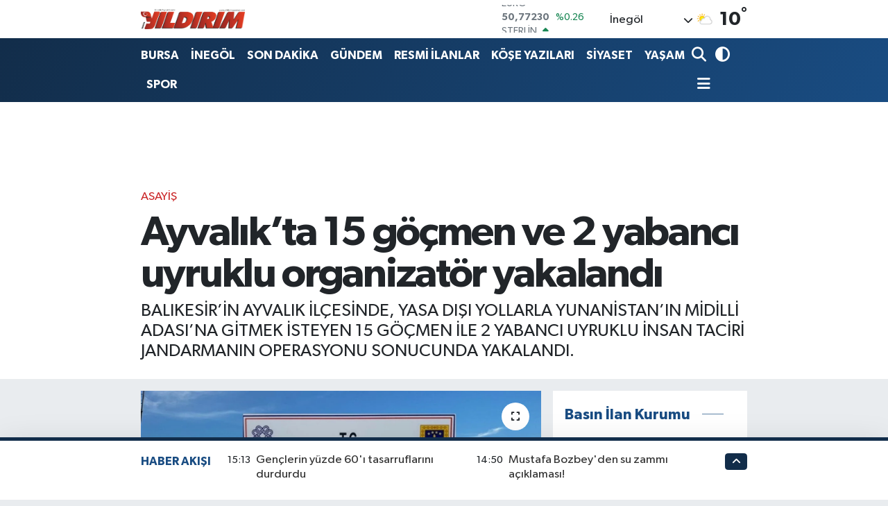

--- FILE ---
content_type: text/html; charset=UTF-8
request_url: https://www.yildirimgazetesi.com/ayvalikta-15-gocmen-ve-2-yabanci-uyruklu-organizator-yakalandi
body_size: 25379
content:
<!DOCTYPE html>
<html lang="tr" data-theme="flow">
<head>
<link rel="dns-prefetch" href="//www.yildirimgazetesi.com">
<link rel="dns-prefetch" href="//yildirimgazetesicom.teimg.com">
<link rel="dns-prefetch" href="//static.tebilisim.com">
<link rel="dns-prefetch" href="//cdn.p.analitik.bik.gov.tr">
<link rel="dns-prefetch" href="//mc.yandex.ru">
<link rel="dns-prefetch" href="//www.googletagmanager.com">
<link rel="dns-prefetch" href="//pagead2.googlesyndication.com">
<link rel="dns-prefetch" href="//cdn2.bildirt.com">
<link rel="dns-prefetch" href="//jsc.idealmedia.io">
<link rel="dns-prefetch" href="//www.facebook.com">
<link rel="dns-prefetch" href="//www.twitter.com">
<link rel="dns-prefetch" href="//www.instagram.com">
<link rel="dns-prefetch" href="//www.youtube.com">
<link rel="dns-prefetch" href="//x.com">
<link rel="dns-prefetch" href="//api.whatsapp.com">
<link rel="dns-prefetch" href="//www.linkedin.com">
<link rel="dns-prefetch" href="//pinterest.com">
<link rel="dns-prefetch" href="//t.me">
<link rel="dns-prefetch" href="//news.google.com">
<link rel="dns-prefetch" href="//medya.ilan.gov.tr">
<link rel="dns-prefetch" href="//facebook.com">
<link rel="dns-prefetch" href="//apps.apple.com">
<link rel="dns-prefetch" href="//play.google.com">
<link rel="dns-prefetch" href="//tebilisim.com">
<link rel="dns-prefetch" href="//twitter.com">
<link rel="dns-prefetch" href="//www.google.com">

    <meta charset="utf-8">
<title>Ayvalık’ta 15 göçmen ve 2 yabancı uyruklu organizatör yakalandı - Yıldırım Gazetesi - İnegöl Haber - Son Dakika İnegöl Haberleri</title>
<meta name="description" content="BALIKESİR’İN AYVALIK İLÇESİNDE, YASA DIŞI YOLLARLA YUNANİSTAN’IN MİDİLLİ ADASI’NA GİTMEK İSTEYEN 15 GÖÇMEN İLE 2 YABANCI UYRUKLU İNSAN TACİRİ JANDARMANIN OPERASYONU SONUCUNDA YAKALANDI.">
<link rel="canonical" href="https://www.yildirimgazetesi.com/ayvalikta-15-gocmen-ve-2-yabanci-uyruklu-organizator-yakalandi">
<meta name="viewport" content="width=device-width,initial-scale=1">
<meta name="X-UA-Compatible" content="IE=edge">
<meta name="robots" content="noindex, nofollow">
<meta name="theme-color" content="#122d4a">
<meta name="title" content="Ayvalık’ta 15 göçmen ve 2 yabancı uyruklu organizatör yakalandı">
<meta name="articleSection" content="news">
<meta name="datePublished" content="2024-05-30T15:57:57+03:00">
<meta name="dateModified" content="2024-05-30T16:10:36+03:00">
<meta name="articleAuthor" content="İHA">
<meta name="author" content="İHA">
<meta property="og:site_name" content="Yıldırım Gazetesi - Bursa Haber - İnegöl Haber - İnegöl Gazete - Son Dakika Bursa Haberleri">
<meta property="og:title" content="Ayvalık’ta 15 göçmen ve 2 yabancı uyruklu organizatör yakalandı">
<meta property="og:description" content="BALIKESİR’İN AYVALIK İLÇESİNDE, YASA DIŞI YOLLARLA YUNANİSTAN’IN MİDİLLİ ADASI’NA GİTMEK İSTEYEN 15 GÖÇMEN İLE 2 YABANCI UYRUKLU İNSAN TACİRİ JANDARMANIN OPERASYONU SONUCUNDA YAKALANDI.">
<meta property="og:url" content="https://www.yildirimgazetesi.com/ayvalikta-15-gocmen-ve-2-yabanci-uyruklu-organizator-yakalandi">
<meta property="og:image" content="https://yildirimgazetesicom.teimg.com/crop/1280x720/yildirimgazetesi-com/uploads/2024/05/agency/iha/ayvalikta-15-gocmen-ve-2-yabanci-uyruklu-organizator-yakalandi.jpg">
<meta property="og:image:width" content="1280">
<meta property="og:image:height" content="720">
<meta property="og:image:alt" content="Ayvalık’ta 15 göçmen ve 2 yabancı uyruklu organizatör yakalandı">
<meta property="og:article:published_time" content="2024-05-30T15:57:57+03:00">
<meta property="og:article:modified_time" content="2024-05-30T16:10:36+03:00">
<meta property="og:type" content="article">
<meta name="twitter:card" content="summary_large_image">
<meta name="twitter:site" content="@yldrminegol">
<meta name="twitter:title" content="Ayvalık’ta 15 göçmen ve 2 yabancı uyruklu organizatör yakalandı">
<meta name="twitter:description" content="BALIKESİR’İN AYVALIK İLÇESİNDE, YASA DIŞI YOLLARLA YUNANİSTAN’IN MİDİLLİ ADASI’NA GİTMEK İSTEYEN 15 GÖÇMEN İLE 2 YABANCI UYRUKLU İNSAN TACİRİ JANDARMANIN OPERASYONU SONUCUNDA YAKALANDI.">
<meta name="twitter:image" content="https://yildirimgazetesicom.teimg.com/crop/1280x720/yildirimgazetesi-com/uploads/2024/05/agency/iha/ayvalikta-15-gocmen-ve-2-yabanci-uyruklu-organizator-yakalandi.jpg">
<meta name="twitter:url" content="https://www.yildirimgazetesi.com/ayvalikta-15-gocmen-ve-2-yabanci-uyruklu-organizator-yakalandi">
<link rel="shortcut icon" type="image/x-icon" href="https://yildirimgazetesicom.teimg.com/yildirimgazetesi-com/uploads/2023/04/favicon.ico">
<link rel="manifest" href="https://www.yildirimgazetesi.com/manifest.json?v=6.6.4" />
<link rel="preload" href="https://static.tebilisim.com/flow/assets/css/font-awesome/fa-solid-900.woff2" as="font" type="font/woff2" crossorigin />
<link rel="preload" href="https://static.tebilisim.com/flow/assets/css/font-awesome/fa-brands-400.woff2" as="font" type="font/woff2" crossorigin />
<link rel="preload" href="https://static.tebilisim.com/flow/assets/css/weather-icons/font/weathericons-regular-webfont.woff2" as="font" type="font/woff2" crossorigin />
<link rel="preload" href="https://static.tebilisim.com/flow/vendor/te/fonts/gibson/Gibson-Bold.woff2" as="font" type="font/woff2" crossorigin />
<link rel="preload" href="https://static.tebilisim.com/flow/vendor/te/fonts/gibson/Gibson-BoldItalic.woff2" as="font" type="font/woff2" crossorigin />
<link rel="preload" href="https://static.tebilisim.com/flow/vendor/te/fonts/gibson/Gibson-Italic.woff2" as="font" type="font/woff2" crossorigin />
<link rel="preload" href="https://static.tebilisim.com/flow/vendor/te/fonts/gibson/Gibson-Light.woff2" as="font" type="font/woff2" crossorigin />
<link rel="preload" href="https://static.tebilisim.com/flow/vendor/te/fonts/gibson/Gibson-LightItalic.woff2" as="font" type="font/woff2" crossorigin />
<link rel="preload" href="https://static.tebilisim.com/flow/vendor/te/fonts/gibson/Gibson-SemiBold.woff2" as="font" type="font/woff2" crossorigin />
<link rel="preload" href="https://static.tebilisim.com/flow/vendor/te/fonts/gibson/Gibson-SemiBoldItalic.woff2" as="font" type="font/woff2" crossorigin />
<link rel="preload" href="https://static.tebilisim.com/flow/vendor/te/fonts/gibson/Gibson.woff2" as="font" type="font/woff2" crossorigin />


<link rel="preload" as="style" href="https://static.tebilisim.com/flow/vendor/te/fonts/gibson.css?v=6.6.4">
<link rel="stylesheet" href="https://static.tebilisim.com/flow/vendor/te/fonts/gibson.css?v=6.6.4">

<link rel="preload" as="image" href="https://yildirimgazetesicom.teimg.com/crop/1280x720/yildirimgazetesi-com/uploads/2024/05/agency/iha/ayvalikta-15-gocmen-ve-2-yabanci-uyruklu-organizator-yakalandi.jpg">
<style>:root {
        --te-link-color: #333;
        --te-link-hover-color: #000;
        --te-font: "Gibson";
        --te-secondary-font: "Gibson";
        --te-h1-font-size: 60px;
        --te-color: #122d4a;
        --te-hover-color: #194c82;
        --mm-ocd-width: 85%!important; /*  Mobil Menü Genişliği */
        --swiper-theme-color: var(--te-color)!important;
        --header-13-color: #ffc107;
    }</style><link rel="preload" as="style" href="https://static.tebilisim.com/flow/assets/vendor/bootstrap/css/bootstrap.min.css?v=6.6.4">
<link rel="stylesheet" href="https://static.tebilisim.com/flow/assets/vendor/bootstrap/css/bootstrap.min.css?v=6.6.4">
<link rel="preload" as="style" href="https://static.tebilisim.com/flow/assets/css/app6.6.4.min.css">
<link rel="stylesheet" href="https://static.tebilisim.com/flow/assets/css/app6.6.4.min.css">



<script type="application/ld+json">{"@context":"https:\/\/schema.org","@type":"WebSite","url":"https:\/\/www.yildirimgazetesi.com","potentialAction":{"@type":"SearchAction","target":"https:\/\/www.yildirimgazetesi.com\/arama?q={query}","query-input":"required name=query"}}</script>

<script type="application/ld+json">{"@context":"https:\/\/schema.org","@type":"NewsMediaOrganization","url":"https:\/\/www.yildirimgazetesi.com","name":"Y\u0131ld\u0131r\u0131m Gazetesi, Bursa Haber","logo":"https:\/\/yildirimgazetesicom.teimg.com\/yildirimgazetesi-com\/uploads\/2023\/04\/logo.png","sameAs":["https:\/\/www.facebook.com\/YildirimHaber","https:\/\/www.twitter.com\/yldrminegol","https:\/\/www.youtube.com\/@YldrmGazetesi","https:\/\/www.instagram.com\/yildirimgazetesi"]}</script>

<script type="application/ld+json">{"@context":"https:\/\/schema.org","@graph":[{"@type":"SiteNavigationElement","name":"Ana Sayfa","url":"https:\/\/www.yildirimgazetesi.com","@id":"https:\/\/www.yildirimgazetesi.com"},{"@type":"SiteNavigationElement","name":"AK PART\u0130","url":"https:\/\/www.yildirimgazetesi.com\/ak-parti","@id":"https:\/\/www.yildirimgazetesi.com\/ak-parti"},{"@type":"SiteNavigationElement","name":"CHP","url":"https:\/\/www.yildirimgazetesi.com\/chp","@id":"https:\/\/www.yildirimgazetesi.com\/chp"},{"@type":"SiteNavigationElement","name":"MHP","url":"https:\/\/www.yildirimgazetesi.com\/mhp","@id":"https:\/\/www.yildirimgazetesi.com\/mhp"},{"@type":"SiteNavigationElement","name":"ADAYLAR","url":"https:\/\/www.yildirimgazetesi.com\/adaylar","@id":"https:\/\/www.yildirimgazetesi.com\/adaylar"},{"@type":"SiteNavigationElement","name":"R\u00d6PORTAJLAR","url":"https:\/\/www.yildirimgazetesi.com\/roportajlar","@id":"https:\/\/www.yildirimgazetesi.com\/roportajlar"},{"@type":"SiteNavigationElement","name":"D\u0130\u011eER PART\u0130LER","url":"https:\/\/www.yildirimgazetesi.com\/diger-partiler","@id":"https:\/\/www.yildirimgazetesi.com\/diger-partiler"},{"@type":"SiteNavigationElement","name":"G\u00dcNDEM","url":"https:\/\/www.yildirimgazetesi.com\/gundem","@id":"https:\/\/www.yildirimgazetesi.com\/gundem"},{"@type":"SiteNavigationElement","name":"S\u0130YASET","url":"https:\/\/www.yildirimgazetesi.com\/siyaset","@id":"https:\/\/www.yildirimgazetesi.com\/siyaset"},{"@type":"SiteNavigationElement","name":"SPOR","url":"https:\/\/www.yildirimgazetesi.com\/spor","@id":"https:\/\/www.yildirimgazetesi.com\/spor"},{"@type":"SiteNavigationElement","name":"EKONOM\u0130","url":"https:\/\/www.yildirimgazetesi.com\/ekonomi","@id":"https:\/\/www.yildirimgazetesi.com\/ekonomi"},{"@type":"SiteNavigationElement","name":"YA\u015eAM","url":"https:\/\/www.yildirimgazetesi.com\/yasam","@id":"https:\/\/www.yildirimgazetesi.com\/yasam"},{"@type":"SiteNavigationElement","name":"MAGAZ\u0130N","url":"https:\/\/www.yildirimgazetesi.com\/magazin","@id":"https:\/\/www.yildirimgazetesi.com\/magazin"},{"@type":"SiteNavigationElement","name":"SA\u011eLIK","url":"https:\/\/www.yildirimgazetesi.com\/saglik","@id":"https:\/\/www.yildirimgazetesi.com\/saglik"},{"@type":"SiteNavigationElement","name":"SON DAK\u0130KA","url":"https:\/\/www.yildirimgazetesi.com\/son-dakika","@id":"https:\/\/www.yildirimgazetesi.com\/son-dakika"},{"@type":"SiteNavigationElement","name":"\u0130LANLAR","url":"https:\/\/www.yildirimgazetesi.com\/ilanlar","@id":"https:\/\/www.yildirimgazetesi.com\/ilanlar"},{"@type":"SiteNavigationElement","name":"SPONSORLU","url":"https:\/\/www.yildirimgazetesi.com\/sponsorlu","@id":"https:\/\/www.yildirimgazetesi.com\/sponsorlu"},{"@type":"SiteNavigationElement","name":"SAADET PART\u0130S\u0130","url":"https:\/\/www.yildirimgazetesi.com\/saadet-partisi","@id":"https:\/\/www.yildirimgazetesi.com\/saadet-partisi"},{"@type":"SiteNavigationElement","name":"E\u011e\u0130T\u0130M","url":"https:\/\/www.yildirimgazetesi.com\/egitim","@id":"https:\/\/www.yildirimgazetesi.com\/egitim"},{"@type":"SiteNavigationElement","name":"Teknoloji","url":"https:\/\/www.yildirimgazetesi.com\/teknoloji","@id":"https:\/\/www.yildirimgazetesi.com\/teknoloji"},{"@type":"SiteNavigationElement","name":"Sosyal Medya","url":"https:\/\/www.yildirimgazetesi.com\/sosyal-medya","@id":"https:\/\/www.yildirimgazetesi.com\/sosyal-medya"},{"@type":"SiteNavigationElement","name":"Bankalar","url":"https:\/\/www.yildirimgazetesi.com\/bankalar","@id":"https:\/\/www.yildirimgazetesi.com\/bankalar"},{"@type":"SiteNavigationElement","name":"Yerel","url":"https:\/\/www.yildirimgazetesi.com\/yerel","@id":"https:\/\/www.yildirimgazetesi.com\/yerel"},{"@type":"SiteNavigationElement","name":"ASAY\u0130\u015e","url":"https:\/\/www.yildirimgazetesi.com\/asayis","@id":"https:\/\/www.yildirimgazetesi.com\/asayis"},{"@type":"SiteNavigationElement","name":"HABERDE \u0130NSAN","url":"https:\/\/www.yildirimgazetesi.com\/haberde-insan","@id":"https:\/\/www.yildirimgazetesi.com\/haberde-insan"},{"@type":"SiteNavigationElement","name":"GENEL","url":"https:\/\/www.yildirimgazetesi.com\/genel","@id":"https:\/\/www.yildirimgazetesi.com\/genel"},{"@type":"SiteNavigationElement","name":"\u00c7EVRE","url":"https:\/\/www.yildirimgazetesi.com\/cevre","@id":"https:\/\/www.yildirimgazetesi.com\/cevre"},{"@type":"SiteNavigationElement","name":"POL\u0130T\u0130KA","url":"https:\/\/www.yildirimgazetesi.com\/politika","@id":"https:\/\/www.yildirimgazetesi.com\/politika"},{"@type":"SiteNavigationElement","name":"K\u00dcLT\u00dcR SANAT","url":"https:\/\/www.yildirimgazetesi.com\/kultur-sanat","@id":"https:\/\/www.yildirimgazetesi.com\/kultur-sanat"},{"@type":"SiteNavigationElement","name":"B\u0130L\u0130M VE TEKNOLOJ\u0130","url":"https:\/\/www.yildirimgazetesi.com\/bilim-ve-teknoloji","@id":"https:\/\/www.yildirimgazetesi.com\/bilim-ve-teknoloji"},{"@type":"SiteNavigationElement","name":"RESM\u0130 \u0130LANLAR","url":"https:\/\/www.yildirimgazetesi.com\/resmi-ilanlar","@id":"https:\/\/www.yildirimgazetesi.com\/resmi-ilanlar"},{"@type":"SiteNavigationElement","name":"D\u00fcnya","url":"https:\/\/www.yildirimgazetesi.com\/dunya","@id":"https:\/\/www.yildirimgazetesi.com\/dunya"},{"@type":"SiteNavigationElement","name":"YAZARLAR","url":"https:\/\/www.yildirimgazetesi.com\/yazarlar","@id":"https:\/\/www.yildirimgazetesi.com\/yazarlar"},{"@type":"SiteNavigationElement","name":"\u0130neg\u00f6l'de k\u00f6fte nerede yenir?","url":"https:\/\/www.yildirimgazetesi.com\/inegolde-kofte-nerede-yenir","@id":"https:\/\/www.yildirimgazetesi.com\/inegolde-kofte-nerede-yenir"},{"@type":"SiteNavigationElement","name":"\u0130NEG\u00d6L","url":"https:\/\/www.yildirimgazetesi.com\/inegol-haber","@id":"https:\/\/www.yildirimgazetesi.com\/inegol-haber"},{"@type":"SiteNavigationElement","name":"Bursaspor","url":"https:\/\/www.yildirimgazetesi.com\/bursaspor","@id":"https:\/\/www.yildirimgazetesi.com\/bursaspor"},{"@type":"SiteNavigationElement","name":"Fenerbah\u00e7e","url":"https:\/\/www.yildirimgazetesi.com\/fenerbahce","@id":"https:\/\/www.yildirimgazetesi.com\/fenerbahce"},{"@type":"SiteNavigationElement","name":"\u0130NEG\u00d6L","url":"https:\/\/www.yildirimgazetesi.com\/inegol","@id":"https:\/\/www.yildirimgazetesi.com\/inegol"},{"@type":"SiteNavigationElement","name":"Gizlilik Politikas\u0131","url":"https:\/\/www.yildirimgazetesi.com\/gizlilik-politikasi","@id":"https:\/\/www.yildirimgazetesi.com\/gizlilik-politikasi"},{"@type":"SiteNavigationElement","name":"\u0130leti\u015fim","url":"https:\/\/www.yildirimgazetesi.com\/iletisim","@id":"https:\/\/www.yildirimgazetesi.com\/iletisim"},{"@type":"SiteNavigationElement","name":"2023 SE\u00c7\u0130M SONU\u00c7LARI","url":"https:\/\/www.yildirimgazetesi.com\/2023-secim-sonuclari","@id":"https:\/\/www.yildirimgazetesi.com\/2023-secim-sonuclari"},{"@type":"SiteNavigationElement","name":"Bursa Ezan Vakitleri","url":"https:\/\/www.yildirimgazetesi.com\/bursa-ezan-vakitleri","@id":"https:\/\/www.yildirimgazetesi.com\/bursa-ezan-vakitleri"},{"@type":"SiteNavigationElement","name":"Gemlik Ezan Vakitleri","url":"https:\/\/www.yildirimgazetesi.com\/gemlik-ezan-vakitleri","@id":"https:\/\/www.yildirimgazetesi.com\/gemlik-ezan-vakitleri"},{"@type":"SiteNavigationElement","name":"Orhangazi Ezan Vakitleri","url":"https:\/\/www.yildirimgazetesi.com\/orhangazi-ezan-vakitleri","@id":"https:\/\/www.yildirimgazetesi.com\/orhangazi-ezan-vakitleri"},{"@type":"SiteNavigationElement","name":"Mudanya Ezan Vakitleri","url":"https:\/\/www.yildirimgazetesi.com\/mudanya-ezan-vakitleri","@id":"https:\/\/www.yildirimgazetesi.com\/mudanya-ezan-vakitleri"},{"@type":"SiteNavigationElement","name":"Kestel Ezan Vakitleri","url":"https:\/\/www.yildirimgazetesi.com\/kestel-ezan-vakitleri","@id":"https:\/\/www.yildirimgazetesi.com\/kestel-ezan-vakitleri"},{"@type":"SiteNavigationElement","name":"\u0130znik Ezan Vakitleri","url":"https:\/\/www.yildirimgazetesi.com\/iznik-ezan-vakitleri","@id":"https:\/\/www.yildirimgazetesi.com\/iznik-ezan-vakitleri"},{"@type":"SiteNavigationElement","name":"Yeni\u015fehir Ezan Vakitleri","url":"https:\/\/www.yildirimgazetesi.com\/yenisehir-ezan-vakitleri","@id":"https:\/\/www.yildirimgazetesi.com\/yenisehir-ezan-vakitleri"},{"@type":"SiteNavigationElement","name":"Karacabey Ezan Vakitleri","url":"https:\/\/www.yildirimgazetesi.com\/karacabey-ezan-vakitleri","@id":"https:\/\/www.yildirimgazetesi.com\/karacabey-ezan-vakitleri"},{"@type":"SiteNavigationElement","name":"Orhaneli Ezan Vakitleri","url":"https:\/\/www.yildirimgazetesi.com\/orhaneli-ezan-vakitleri","@id":"https:\/\/www.yildirimgazetesi.com\/orhaneli-ezan-vakitleri"},{"@type":"SiteNavigationElement","name":"Keles Ezan Vakitleri","url":"https:\/\/www.yildirimgazetesi.com\/keles-ezan-vakitleri","@id":"https:\/\/www.yildirimgazetesi.com\/keles-ezan-vakitleri"},{"@type":"SiteNavigationElement","name":"B\u00fcy\u00fckorhan Ezan Vakitleri","url":"https:\/\/www.yildirimgazetesi.com\/buyukorhan-ezan-vakitleri","@id":"https:\/\/www.yildirimgazetesi.com\/buyukorhan-ezan-vakitleri"},{"@type":"SiteNavigationElement","name":"Harmanc\u0131k Ezan Vakitleri","url":"https:\/\/www.yildirimgazetesi.com\/harmancik-ezan-vakitleri","@id":"https:\/\/www.yildirimgazetesi.com\/harmancik-ezan-vakitleri"},{"@type":"SiteNavigationElement","name":"Gizlilik S\u00f6zle\u015fmesi","url":"https:\/\/www.yildirimgazetesi.com\/gizlilik-sozlesmesi","@id":"https:\/\/www.yildirimgazetesi.com\/gizlilik-sozlesmesi"},{"@type":"SiteNavigationElement","name":"\u0130NEG\u00d6L EZAN VAK\u0130TLER\u0130 SABAH NAMAZI \u00d6\u011eLEN NAMAZI \u0130K\u0130ND\u0130 NAMAZI AK\u015eAM NAMAZI YATSI NAMAZI","url":"https:\/\/www.yildirimgazetesi.com\/inegol-ezan-vakitleri-sabah-namazi-oglen-namazi-ikindi-namazi-aksam-namazi-yatsi-namazi","@id":"https:\/\/www.yildirimgazetesi.com\/inegol-ezan-vakitleri-sabah-namazi-oglen-namazi-ikindi-namazi-aksam-namazi-yatsi-namazi"},{"@type":"SiteNavigationElement","name":"Mustafakemalpa\u015fa Namaz Vakitleri sabah namaz\u0131 \u00f6\u011flen namaz\u0131 ak\u015fam namaz\u0131 yats\u0131 namaz\u0131","url":"https:\/\/www.yildirimgazetesi.com\/mustafakemalpasa-namaz-vakitleri","@id":"https:\/\/www.yildirimgazetesi.com\/mustafakemalpasa-namaz-vakitleri"},{"@type":"SiteNavigationElement","name":"31 MART YEREL SE\u00c7\u0130M SONU\u00c7LARI - 2024 -","url":"https:\/\/www.yildirimgazetesi.com\/31-mart-yerel-secim-sonuclari-2024","@id":"https:\/\/www.yildirimgazetesi.com\/31-mart-yerel-secim-sonuclari-2024"},{"@type":"SiteNavigationElement","name":"31 MART 2024 BURSA VE \u0130NEG\u00d6L YEREL SE\u00c7\u0130M SONU\u00c7LARI","url":"https:\/\/www.yildirimgazetesi.com\/31-mart-secim-sonuclari-bursa","@id":"https:\/\/www.yildirimgazetesi.com\/31-mart-secim-sonuclari-bursa"},{"@type":"SiteNavigationElement","name":"Yazarlar","url":"https:\/\/www.yildirimgazetesi.com\/yazarlar","@id":"https:\/\/www.yildirimgazetesi.com\/yazarlar"},{"@type":"SiteNavigationElement","name":"Foto Galeri","url":"https:\/\/www.yildirimgazetesi.com\/foto-galeri","@id":"https:\/\/www.yildirimgazetesi.com\/foto-galeri"},{"@type":"SiteNavigationElement","name":"Video Galeri","url":"https:\/\/www.yildirimgazetesi.com\/video","@id":"https:\/\/www.yildirimgazetesi.com\/video"},{"@type":"SiteNavigationElement","name":"Biyografiler","url":"https:\/\/www.yildirimgazetesi.com\/biyografi","@id":"https:\/\/www.yildirimgazetesi.com\/biyografi"},{"@type":"SiteNavigationElement","name":"Firma Rehberi","url":"https:\/\/www.yildirimgazetesi.com\/rehber","@id":"https:\/\/www.yildirimgazetesi.com\/rehber"},{"@type":"SiteNavigationElement","name":"Seri \u0130lanlar","url":"https:\/\/www.yildirimgazetesi.com\/ilan","@id":"https:\/\/www.yildirimgazetesi.com\/ilan"},{"@type":"SiteNavigationElement","name":"R\u00f6portajlar","url":"https:\/\/www.yildirimgazetesi.com\/roportaj","@id":"https:\/\/www.yildirimgazetesi.com\/roportaj"},{"@type":"SiteNavigationElement","name":"Anketler","url":"https:\/\/www.yildirimgazetesi.com\/anketler","@id":"https:\/\/www.yildirimgazetesi.com\/anketler"},{"@type":"SiteNavigationElement","name":"\u0130neg\u00f6l Bug\u00fcn, Yar\u0131n ve 1 Haftal\u0131k Hava Durumu Tahmini","url":"https:\/\/www.yildirimgazetesi.com\/inegol-hava-durumu","@id":"https:\/\/www.yildirimgazetesi.com\/inegol-hava-durumu"},{"@type":"SiteNavigationElement","name":"\u0130neg\u00f6l Namaz Vakitleri","url":"https:\/\/www.yildirimgazetesi.com\/inegol-namaz-vakitleri","@id":"https:\/\/www.yildirimgazetesi.com\/inegol-namaz-vakitleri"},{"@type":"SiteNavigationElement","name":"Puan Durumu ve Fikst\u00fcr","url":"https:\/\/www.yildirimgazetesi.com\/futbol\/st-super-lig-puan-durumu-ve-fikstur","@id":"https:\/\/www.yildirimgazetesi.com\/futbol\/st-super-lig-puan-durumu-ve-fikstur"}]}</script>

<script type="application/ld+json">{"@context":"https:\/\/schema.org","@type":"BreadcrumbList","itemListElement":[{"@type":"ListItem","position":1,"item":{"@type":"Thing","@id":"https:\/\/www.yildirimgazetesi.com","name":"Haberler"}},{"@type":"ListItem","position":2,"item":{"@type":"Thing","@id":"https:\/\/www.yildirimgazetesi.com\/asayis","name":"ASAY\u0130\u015e"}},{"@type":"ListItem","position":3,"item":{"@type":"Thing","@id":"https:\/\/www.yildirimgazetesi.com\/ayvalikta-15-gocmen-ve-2-yabanci-uyruklu-organizator-yakalandi","name":"Ayval\u0131k\u2019ta 15 g\u00f6\u00e7men ve 2 yabanc\u0131 uyruklu organizat\u00f6r yakaland\u0131"}}]}</script>
<script type="application/ld+json">{"@context":"https:\/\/schema.org","@type":"NewsArticle","headline":"Ayval\u0131k\u2019ta 15 g\u00f6\u00e7men ve 2 yabanc\u0131 uyruklu organizat\u00f6r yakaland\u0131","articleSection":"ASAY\u0130\u015e","dateCreated":"2024-05-30T15:57:57+03:00","datePublished":"2024-05-30T15:57:57+03:00","dateModified":"2024-05-30T16:10:36+03:00","wordCount":152,"genre":"news","mainEntityOfPage":{"@type":"WebPage","@id":"https:\/\/www.yildirimgazetesi.com\/ayvalikta-15-gocmen-ve-2-yabanci-uyruklu-organizator-yakalandi"},"articleBody":"Bal\u0131kesir\u2019in Ayval\u0131k il\u00e7esinde, yasa d\u0131\u015f\u0131 yollarla Yunanistan\u2019\u0131n Midilli Adas\u0131\u2019na gitmek isteyen 15 g\u00f6\u00e7men ile 2 yabanc\u0131 uyruklu insan taciri jandarman\u0131n operasyonu sonucunda yakaland\u0131.\nEdinilen bilgiye g\u00f6re, Bal\u0131kesir \u0130l Jandarma Komutanl\u0131\u011f\u0131, g\u00f6\u00e7men ka\u00e7ak\u00e7\u0131l\u0131\u011f\u0131 ile m\u00fccadeleye y\u00f6nelik olarak yap\u0131lan istihbari \u00e7al\u0131\u015fmalar sonucunda Ayval\u0131k s\u0131n\u0131rlar\u0131 i\u00e7erisinde \u00f6zel bir minib\u00fcs ile l\u00fcks bir otomobili takibe alan ekipler her iki araca da y\u00f6nelik operasyon ger\u00e7ekle\u015ftirdi.\nOperasyonda; 2 Suriye uyruklu insan tacirinin yan\u0131 s\u0131ra 14 Suriye ve 1 L\u00fcbnan uyruklu olmak \u00fczere 15 g\u00f6\u00e7men yakaland\u0131. Ayr\u0131ca, minib\u00fcs ile otomobilin yan\u0131 s\u0131ra 2 bin Euro ve 2 bin 250 TL\u2019ye de el konuldu.\n2 Suriyeli insan taciri g\u00f6zalt\u0131na al\u0131n\u0131rken, 15 d\u00fczensiz g\u00f6\u00e7men ise Bal\u0131kesir \u0130l G\u00f6\u00e7 \u0130daresi M\u00fcd\u00fcrl\u00fc\u011f\u00fc\u2019ne g\u00f6nderildi.\nOlayla ilgili tahkikat\u0131n s\u00fcrd\u00fc\u011f\u00fc \u00f6\u011frenildi.\n","description":"BALIKES\u0130R\u2019\u0130N AYVALIK \u0130L\u00c7ES\u0130NDE, YASA DI\u015eI YOLLARLA YUNAN\u0130STAN\u2019IN M\u0130D\u0130LL\u0130 ADASI\u2019NA G\u0130TMEK \u0130STEYEN 15 G\u00d6\u00c7MEN \u0130LE 2 YABANCI UYRUKLU \u0130NSAN TAC\u0130R\u0130 JANDARMANIN OPERASYONU SONUCUNDA YAKALANDI.","inLanguage":"tr-TR","keywords":[],"image":{"@type":"ImageObject","url":"https:\/\/yildirimgazetesicom.teimg.com\/crop\/1280x720\/yildirimgazetesi-com\/uploads\/2024\/05\/agency\/iha\/ayvalikta-15-gocmen-ve-2-yabanci-uyruklu-organizator-yakalandi.jpg","width":"1280","height":"720","caption":"Ayval\u0131k\u2019ta 15 g\u00f6\u00e7men ve 2 yabanc\u0131 uyruklu organizat\u00f6r yakaland\u0131"},"publishingPrinciples":"https:\/\/www.yildirimgazetesi.com\/gizlilik-sozlesmesi","isFamilyFriendly":"http:\/\/schema.org\/True","isAccessibleForFree":"http:\/\/schema.org\/True","publisher":{"@type":"Organization","name":"Y\u0131ld\u0131r\u0131m Gazetesi, Bursa Haber","image":"https:\/\/yildirimgazetesicom.teimg.com\/yildirimgazetesi-com\/uploads\/2023\/04\/logo.png","logo":{"@type":"ImageObject","url":"https:\/\/yildirimgazetesicom.teimg.com\/yildirimgazetesi-com\/uploads\/2023\/04\/logo.png","width":"640","height":"375"}},"author":{"@type":"Person","name":"\u0130HLAS HABER AJANSI","honorificPrefix":"","jobTitle":"","url":null}}</script>
<script data-cfasync="false" src="https://static.tebilisim.com/flow/assets/js/dark-mode.js?v=6.6.4"></script>




<script>!function(){var t=document.createElement("script");t.setAttribute("src",'https://cdn.p.analitik.bik.gov.tr/tracker'+(typeof Intl!=="undefined"?(typeof (Intl||"").PluralRules!=="undefined"?'1':typeof Promise!=="undefined"?'2':typeof MutationObserver!=='undefined'?'3':'4'):'4')+'.js'),t.setAttribute("data-website-id","ce0c7b5f-b23b-4528-a4fc-ea7150fe994f"),t.setAttribute("data-host-url",'//ce0c7b5f-b23b-4528-a4fc-ea7150fe994f.collector.p.analitik.bik.gov.tr'),document.head.appendChild(t)}();</script>
<style>
.mega-menu {z-index: 9999 !important;}
@media screen and (min-width: 1620px) {
    .container {width: 1280px!important; max-width: 1280px!important;}
    #ad_36 {margin-right: 15px !important;}
    #ad_9 {margin-left: 15px !important;}
}

@media screen and (min-width: 1325px) and (max-width: 1620px) {
    .container {width: 1100px!important; max-width: 1100px!important;}
    #ad_36 {margin-right: 100px !important;}
    #ad_9 {margin-left: 100px !important;}
}
@media screen and (min-width: 1295px) and (max-width: 1325px) {
    .container {width: 990px!important; max-width: 990px!important;}
    #ad_36 {margin-right: 165px !important;}
    #ad_9 {margin-left: 165px !important;}
}
@media screen and (min-width: 1200px) and (max-width: 1295px) {
    .container {width: 900px!important; max-width: 900px!important;}
    #ad_36 {margin-right: 210px !important;}
    #ad_9 {margin-left: 210px !important;}

}
</style><!-- Yandex.Metrika counter -->
<script type="text/javascript" >
   (function(m,e,t,r,i,k,a){m[i]=m[i]||function(){(m[i].a=m[i].a||[]).push(arguments)};
   m[i].l=1*new Date();
   for (var j = 0; j < document.scripts.length; j++) {if (document.scripts[j].src === r) { return; }}
   k=e.createElement(t),a=e.getElementsByTagName(t)[0],k.async=1,k.src=r,a.parentNode.insertBefore(k,a)})
   (window, document, "script", "https://mc.yandex.ru/metrika/tag.js", "ym");

   ym(93463862, "init", {
        clickmap:true,
        trackLinks:true,
        accurateTrackBounce:true,
        webvisor:true
   });
</script>
<noscript><div><img src="https://mc.yandex.ru/watch/93463862" style="position:absolute; left:-9999px;" alt="" /></div></noscript>
<!-- /Yandex.Metrika counter -->

<!-- Google tag (gtag.js) -->
<script async src="https://www.googletagmanager.com/gtag/js?id=AW-11249535677">
</script>
<script>
  window.dataLayer = window.dataLayer || [];
  function gtag(){dataLayer.push(arguments);}
  gtag('js', new Date());

  gtag('config', 'AW-11249535677');
</script>


<!-- Google tag (gtag.js) -->
<script async src="https://www.googletagmanager.com/gtag/js?id=AW-11249535677"></script>
<script>
  window.dataLayer = window.dataLayer || [];
  function gtag(){dataLayer.push(arguments);}
  gtag('js', new Date());

  gtag('config', 'AW-11249535677');
</script>

<script async src="https://pagead2.googlesyndication.com/pagead/js/adsbygoogle.js?client=ca-pub-3051177484952876"
     crossorigin="anonymous"></script>

<link rel="manifest" href="/manifest.json?data=Bildirt">
<script>var uygulamaid="234582-8503-3574-2319-3171-6";</script>
<script src="https://cdn2.bildirt.com/BildirtSDKfiles.js"></script>
<script src="https://jsc.idealmedia.io/site/973219.js" async></script>



<script async data-cfasync="false"
	src="https://www.googletagmanager.com/gtag/js?id=G-QPP7ENBB2C"></script>
<script data-cfasync="false">
	window.dataLayer = window.dataLayer || [];
	  function gtag(){dataLayer.push(arguments);}
	  gtag('js', new Date());
	  gtag('config', 'G-QPP7ENBB2C');
</script>




</head>




<body class="d-flex flex-column min-vh-100">

    <div data-pagespeed="true"><!-- Yandex.Metrika counter -->
<script type="text/javascript" >
   (function(m,e,t,r,i,k,a){m[i]=m[i]||function(){(m[i].a=m[i].a||[]).push(arguments)};
   m[i].l=1*new Date();
   for (var j = 0; j < document.scripts.length; j++) {if (document.scripts[j].src === r) { return; }}
   k=e.createElement(t),a=e.getElementsByTagName(t)[0],k.async=1,k.src=r,a.parentNode.insertBefore(k,a)})
   (window, document, "script", "https://mc.yandex.ru/metrika/tag.js", "ym");

   ym(93463862, "init", {
        clickmap:true,
        trackLinks:true,
        accurateTrackBounce:true,
        webvisor:true
   });
</script>
<noscript><div><img src="https://mc.yandex.ru/watch/93463862" style="position:absolute; left:-9999px;" alt="" /></div></noscript>
<!-- /Yandex.Metrika counter -->
<!-- Google tag (gtag.js) -->
<script async src="https://www.googletagmanager.com/gtag/js?id=G-QPP7ENBB2C"></script>
<script>
  window.dataLayer = window.dataLayer || [];
  function gtag(){dataLayer.push(arguments);}
  gtag('js', new Date());

  gtag('config', 'G-QPP7ENBB2C');
</script>
<!-- Google tag (gtag.js) -->
<script async src="https://www.googletagmanager.com/gtag/js?id=AW-11249535677">
</script>
<script>
  window.dataLayer = window.dataLayer || [];
  function gtag(){dataLayer.push(arguments);}
  gtag('js', new Date());

  gtag('config', 'AW-11249535677');
</script>


<!-- Google tag (gtag.js) -->
<script async src="https://www.googletagmanager.com/gtag/js?id=AW-11249535677"></script>
<script>
  window.dataLayer = window.dataLayer || [];
  function gtag(){dataLayer.push(arguments);}
  gtag('js', new Date());

  gtag('config', 'AW-11249535677');
</script>
<script async src="https://pagead2.googlesyndication.com/pagead/js/adsbygoogle.js?client=ca-pub-3051177484952876"
     crossorigin="anonymous"></script></div>
    

    <header class="header-1">
    <nav class="top-header navbar navbar-expand-lg navbar-light shadow-sm bg-white py-1">
        <div class="container">
                            <a class="navbar-brand me-0" href="/" title="Yıldırım Gazetesi - Bursa Haber - İnegöl Haber - İnegöl Gazete - Son Dakika Bursa Haberleri">
                <img src="https://yildirimgazetesicom.teimg.com/yildirimgazetesi-com/uploads/2023/04/logo.png" alt="Yıldırım Gazetesi - Bursa Haber - İnegöl Haber - İnegöl Gazete - Son Dakika Bursa Haberleri" width="150" height="40" class="light-mode img-fluid flow-logo">
<img src="https://yildirimgazetesicom.teimg.com/yildirimgazetesi-com/uploads/2023/04/logo.png" alt="Yıldırım Gazetesi - Bursa Haber - İnegöl Haber - İnegöl Gazete - Son Dakika Bursa Haberleri" width="150" height="40" class="dark-mode img-fluid flow-logo d-none">

            </a>
                                    <div class="header-widgets d-lg-flex justify-content-end align-items-center d-none">
                <div class="position-relative overflow-hidden" style="height: 40px;">
                    <!-- PİYASALAR -->
        <div class="newsticker mini">
        <ul class="newsticker__h4 list-unstyled text-secondary" data-header="1">
            <li class="newsticker__item col dolar">
                <div>DOLAR <span class="text-danger"><i class="fa fa-caret-down ms-1"></i></span> </div>
                <div class="fw-bold mb-0 d-inline-block">43,29770</div>
                <span class="d-inline-block ms-2 text-danger">%-0.01</span>
            </li>
            <li class="newsticker__item col euro">
                <div>EURO <span class="text-success"><i class="fa fa-caret-up ms-1"></i></span> </div>
                <div class="fw-bold mb-0 d-inline-block">50,77230</div><span
                    class="d-inline-block ms-2 text-success">%0.26</span>
            </li>
            <li class="newsticker__item col sterlin">
                <div>STERLİN <span class="text-success"><i class="fa fa-caret-up ms-1"></i></span> </div>
                <div class="fw-bold mb-0 d-inline-block">58,23990</div><span
                    class="d-inline-block ms-2 text-success">%0.11</span>
            </li>
            <li class="newsticker__item col altin">
                <div>G.ALTIN <span class="text-success"><i class="fa fa-caret-up ms-1"></i></span> </div>
                <div class="fw-bold mb-0 d-inline-block">6717,55000</div>
                <span class="d-inline-block ms-2 text-success">%0.1</span>
            </li>
            <li class="newsticker__item col bist">
                <div>BİST100 <span class="text-success"><i class="fa fa-caret-up ms-1"></i></span> </div>
                <div class="fw-bold mb-0 d-inline-block">12.739,00</div>
                <span class="d-inline-block ms-2 text-success">%9</span>
            </li>
            <li class="newsticker__item col btc">
                <div>BITCOIN <span class="text-success"><i class="fa fa-caret-up ms-1"></i></span> </div>
                <div class="fw-bold mb-0 d-inline-block">89.912,68</div>
                <span class="d-inline-block ms-2 text-success">%1.9</span>
            </li>
        </ul>
    </div>
    

                </div>
                <div class="weather-top d-none d-lg-flex justify-content-between align-items-center ms-4 weather-widget mini">
                    <!-- HAVA DURUMU -->

<input type="hidden" name="widget_setting_weathercity" value="40.07806000,29.51333000" />

            <div class="weather mx-1">
            <div class="custom-selectbox " onclick="toggleDropdown(this)" style="width: 120px">
    <div class="d-flex justify-content-between align-items-center">
        <span style="">İnegöl</span>
        <i class="fas fa-chevron-down" style="font-size: 14px"></i>
    </div>
    <ul class="bg-white text-dark overflow-widget" style="min-height: 100px; max-height: 300px">
                        <li>
            <a href="https://www.yildirimgazetesi.com/bursa-buyukorhan-hava-durumu" title="Büyükorhan Hava Durumu" class="text-dark">
                Büyükorhan
            </a>
        </li>
                        <li>
            <a href="https://www.yildirimgazetesi.com/bursa-gemlik-hava-durumu" title="Gemlik Hava Durumu" class="text-dark">
                Gemlik
            </a>
        </li>
                        <li>
            <a href="https://www.yildirimgazetesi.com/bursa-gursu-hava-durumu" title="Gürsu Hava Durumu" class="text-dark">
                Gürsu
            </a>
        </li>
                        <li>
            <a href="https://www.yildirimgazetesi.com/bursa-harmancik-hava-durumu" title="Harmancık Hava Durumu" class="text-dark">
                Harmancık
            </a>
        </li>
                        <li>
            <a href="https://www.yildirimgazetesi.com/bursa-inegol-hava-durumu" title="İnegöl Hava Durumu" class="text-dark">
                İnegöl
            </a>
        </li>
                        <li>
            <a href="https://www.yildirimgazetesi.com/bursa-iznik-hava-durumu" title="İznik Hava Durumu" class="text-dark">
                İznik
            </a>
        </li>
                        <li>
            <a href="https://www.yildirimgazetesi.com/bursa-karacabey-hava-durumu" title="Karacabey Hava Durumu" class="text-dark">
                Karacabey
            </a>
        </li>
                        <li>
            <a href="https://www.yildirimgazetesi.com/bursa-keles-hava-durumu" title="Keles Hava Durumu" class="text-dark">
                Keles
            </a>
        </li>
                        <li>
            <a href="https://www.yildirimgazetesi.com/bursa-kestel-hava-durumu" title="Kestel Hava Durumu" class="text-dark">
                Kestel
            </a>
        </li>
                        <li>
            <a href="https://www.yildirimgazetesi.com/bursa-mudanya-hava-durumu" title="Mudanya Hava Durumu" class="text-dark">
                Mudanya
            </a>
        </li>
                        <li>
            <a href="https://www.yildirimgazetesi.com/bursa-mustafakemalpasa-hava-durumu" title="Mustafakemalpaşa Hava Durumu" class="text-dark">
                Mustafakemalpaşa
            </a>
        </li>
                        <li>
            <a href="https://www.yildirimgazetesi.com/bursa-nilufer-hava-durumu" title="Nilüfer Hava Durumu" class="text-dark">
                Nilüfer
            </a>
        </li>
                        <li>
            <a href="https://www.yildirimgazetesi.com/bursa-orhaneli-hava-durumu" title="Orhaneli Hava Durumu" class="text-dark">
                Orhaneli
            </a>
        </li>
                        <li>
            <a href="https://www.yildirimgazetesi.com/bursa-orhangazi-hava-durumu" title="Orhangazi Hava Durumu" class="text-dark">
                Orhangazi
            </a>
        </li>
                        <li>
            <a href="https://www.yildirimgazetesi.com/bursa-osmangazi-hava-durumu" title="Osmangazi Hava Durumu" class="text-dark">
                Osmangazi
            </a>
        </li>
                        <li>
            <a href="https://www.yildirimgazetesi.com/bursa-yenisehir-hava-durumu" title="Yenişehir Hava Durumu" class="text-dark">
                Yenişehir
            </a>
        </li>
                        <li>
            <a href="https://www.yildirimgazetesi.com/bursa-yildirim-hava-durumu" title="Yıldırım Hava Durumu" class="text-dark">
                Yıldırım
            </a>
        </li>
            </ul>
</div>

        </div>
        <div>
            <img src="//cdn.weatherapi.com/weather/64x64/day/116.png" class="condition" width="26" height="26" alt="10" />
        </div>
        <div class="weather-degree h3 mb-0 lead ms-2" data-header="1">
            <span class="degree">10</span><sup>°</sup>
        </div>
    
<div data-location='{"city":"TUXX0014"}' class="d-none"></div>


                </div>
            </div>
                        <ul class="nav d-lg-none px-2">
                <li class="nav-item dropdown ">
    <a href="#" class="me-2 " data-bs-toggle="dropdown" data-bs-display="static">
        <i class="fas fa-adjust fa-lg theme-icon-active"></i>
    </a>
    <ul class="dropdown-menu min-w-auto dropdown-menu-end shadow-none border-0 rounded-0">
        <li>
            <button type="button" class="dropdown-item d-flex align-items-center active" data-bs-theme-value="light">
                <i class="fa fa-sun me-1 mode-switch"></i>
                Açık
            </button>
        </li>
        <li>
            <button type="button" class="dropdown-item d-flex align-items-center" data-bs-theme-value="dark">
                <i class="fa fa-moon me-1 mode-switch"></i>
                Koyu
            </button>
        </li>
        <li>
            <button type="button" class="dropdown-item d-flex align-items-center" data-bs-theme-value="auto">
                <i class="fas fa-adjust me-1 mode-switch"></i>
                Sistem
            </button>
        </li>
    </ul>
</li>

                <li class="nav-item"><a href="/arama" class="me-2" title="Ara"><i class="fa fa-search fa-lg"></i></a></li>
                <li class="nav-item"><a href="#menu" title="Ana Menü"><i class="fa fa-bars fa-lg"></i></a></li>
            </ul>
        </div>
    </nav>
    <div class="main-menu navbar navbar-expand-lg d-none d-lg-block bg-gradient-te py-1">
        <div class="container">
            <ul  class="nav fw-semibold">
        <li class="nav-item   ">
        <a href="/bursa" class="nav-link text-white" target="_self" title="BURSA">BURSA</a>
        
    </li>
        <li class="nav-item   ">
        <a href="/inegol-haber" class="nav-link text-white" target="_self" title="İNEGÖL">İNEGÖL</a>
        
    </li>
        <li class="nav-item   ">
        <a href="/son-dakika" class="nav-link text-white" target="_self" title="SON DAKİKA">SON DAKİKA</a>
        
    </li>
        <li class="nav-item   ">
        <a href="/gundem" class="nav-link text-white" target="_self" title="GÜNDEM">GÜNDEM</a>
        
    </li>
        <li class="nav-item   ">
        <a href="/resmi-ilanlar" class="nav-link text-white" target="_self" title="RESMİ İLANLAR">RESMİ İLANLAR</a>
        
    </li>
        <li class="nav-item   ">
        <a href="/yazarlar" class="nav-link text-white" target="_self" title="KÖŞE YAZILARI">KÖŞE YAZILARI</a>
        
    </li>
        <li class="nav-item   ">
        <a href="/siyaset" class="nav-link text-white" target="_self" title="SİYASET">SİYASET</a>
        
    </li>
        <li class="nav-item   ">
        <a href="/yasam" class="nav-link text-white" target="_self" title="YAŞAM">YAŞAM</a>
        
    </li>
        <li class="nav-item   ">
        <a href="/spor" class="nav-link text-white" target="_self" title="SPOR">SPOR</a>
        
    </li>
    </ul>

            <ul class="navigation-menu nav d-flex align-items-center">

                <li class="nav-item">
                    <a href="/arama" class="nav-link pe-1 text-white" title="Ara">
                        <i class="fa fa-search fa-lg"></i>
                    </a>
                </li>

                <li class="nav-item dropdown ">
    <a href="#" class="nav-link pe-1 text-white " data-bs-toggle="dropdown" data-bs-display="static">
        <i class="fas fa-adjust fa-lg theme-icon-active"></i>
    </a>
    <ul class="dropdown-menu min-w-auto dropdown-menu-end shadow-none border-0 rounded-0">
        <li>
            <button type="button" class="dropdown-item d-flex align-items-center active" data-bs-theme-value="light">
                <i class="fa fa-sun me-1 mode-switch"></i>
                Açık
            </button>
        </li>
        <li>
            <button type="button" class="dropdown-item d-flex align-items-center" data-bs-theme-value="dark">
                <i class="fa fa-moon me-1 mode-switch"></i>
                Koyu
            </button>
        </li>
        <li>
            <button type="button" class="dropdown-item d-flex align-items-center" data-bs-theme-value="auto">
                <i class="fas fa-adjust me-1 mode-switch"></i>
                Sistem
            </button>
        </li>
    </ul>
</li>


                <li class="nav-item dropdown position-static">
                    <a class="nav-link pe-0 text-white" data-bs-toggle="dropdown" href="#" aria-haspopup="true" aria-expanded="false" title="Ana Menü">
                        <i class="fa fa-bars fa-lg"></i>
                    </a>
                    <div class="mega-menu dropdown-menu dropdown-menu-end text-capitalize shadow-lg border-0 rounded-0">

    <div class="row g-3 small p-3">

                <div class="col">
            <div class="extra-sections bg-light p-3 border">
                <a href="https://www.yildirimgazetesi.com/bursa-nobetci-eczaneler" title="Bursa Nöbetçi Eczaneler" class="d-block border-bottom pb-2 mb-2" target="_self"><i class="fa-solid fa-capsules me-2"></i>Bursa Nöbetçi Eczaneler</a>
<a href="https://www.yildirimgazetesi.com/bursa-hava-durumu" title="Bursa Hava Durumu" class="d-block border-bottom pb-2 mb-2" target="_self"><i class="fa-solid fa-cloud-sun me-2"></i>Bursa Hava Durumu</a>
<a href="https://www.yildirimgazetesi.com/bursa-namaz-vakitleri" title="Bursa Namaz Vakitleri" class="d-block border-bottom pb-2 mb-2" target="_self"><i class="fa-solid fa-mosque me-2"></i>Bursa Namaz Vakitleri</a>
<a href="https://www.yildirimgazetesi.com/bursa-trafik-durumu" title="Bursa Trafik Yoğunluk Haritası" class="d-block border-bottom pb-2 mb-2" target="_self"><i class="fa-solid fa-car me-2"></i>Bursa Trafik Yoğunluk Haritası</a>
<a href="https://www.yildirimgazetesi.com/futbol/super-lig-puan-durumu-ve-fikstur" title="Süper Lig Puan Durumu ve Fikstür" class="d-block border-bottom pb-2 mb-2" target="_self"><i class="fa-solid fa-chart-bar me-2"></i>Süper Lig Puan Durumu ve Fikstür</a>
<a href="https://www.yildirimgazetesi.com/tum-mansetler" title="Tüm Manşetler" class="d-block border-bottom pb-2 mb-2" target="_self"><i class="fa-solid fa-newspaper me-2"></i>Tüm Manşetler</a>
<a href="https://www.yildirimgazetesi.com/sondakika-haberleri" title="Son Dakika Haberleri" class="d-block border-bottom pb-2 mb-2" target="_self"><i class="fa-solid fa-bell me-2"></i>Son Dakika Haberleri</a>

            </div>
        </div>
        
        <div class="col">
        <a href="/spor" class="d-block border-bottom  pb-2 mb-2" target="_self" title="SPOR">SPOR</a>
            <a href="/egitim" class="d-block border-bottom  pb-2 mb-2" target="_self" title="EĞİTİM">EĞİTİM</a>
            <a href="/yasam" class="d-block border-bottom  pb-2 mb-2" target="_self" title="YAŞAM">YAŞAM</a>
            <a href="/ak-parti" class="d-block border-bottom  pb-2 mb-2" target="_self" title="AK PARTİ">AK PARTİ</a>
            <a href="/chp" class="d-block border-bottom  pb-2 mb-2" target="_self" title="CHP">CHP</a>
            <a href="/mhp" class="d-block border-bottom  pb-2 mb-2" target="_self" title="MHP">MHP</a>
            <a href="/saadet-partisi" class="d-block  pb-2 mb-2" target="_self" title="SAADET PARTİSİ">SAADET PARTİSİ</a>
        </div><div class="col">
            <a href="/diger-partiler" class="d-block border-bottom  pb-2 mb-2" target="_self" title="DİĞER PARTİLER">DİĞER PARTİLER</a>
            <a href="/magazin" class="d-block border-bottom  pb-2 mb-2" target="_self" title="MAGAZİN">MAGAZİN</a>
            <a href="/adaylar" class="d-block border-bottom  pb-2 mb-2" target="_self" title="ADAYLAR">ADAYLAR</a>
            <a href="/roportajlar" class="d-block border-bottom  pb-2 mb-2" target="_self" title="RÖPORTAJLAR">RÖPORTAJLAR</a>
            <a href="/ilanlar" class="d-block border-bottom  pb-2 mb-2" target="_self" title="İLANLAR">İLANLAR</a>
            <a href="/sponsorlu" class="d-block border-bottom  pb-2 mb-2" target="_self" title="SPONSORLU">SPONSORLU</a>
            <a href="/teknoloji" class="d-block  pb-2 mb-2" target="_self" title="Teknoloji">Teknoloji</a>
        </div><div class="col">
            <a href="/sosyal-medya" class="d-block border-bottom  pb-2 mb-2" target="_self" title="Sosyal Medya">Sosyal Medya</a>
            <a href="/bankalar" class="d-block border-bottom  pb-2 mb-2" target="_self" title="Bankalar">Bankalar</a>
            <a href="/yerel" class="d-block border-bottom  pb-2 mb-2" target="_self" title="Yerel">Yerel</a>
            <a href="/asayis" class="d-block border-bottom  pb-2 mb-2" target="_self" title="ASAYİŞ">ASAYİŞ</a>
            <a href="/haberde-insan" class="d-block border-bottom  pb-2 mb-2" target="_self" title="HABERDE İNSAN">HABERDE İNSAN</a>
            <a href="/genel" class="d-block border-bottom  pb-2 mb-2" target="_self" title="GENEL">GENEL</a>
            <a href="/cevre" class="d-block  pb-2 mb-2" target="_self" title="ÇEVRE">ÇEVRE</a>
        </div><div class="col">
            <a href="/politika" class="d-block border-bottom  pb-2 mb-2" target="_self" title="POLİTİKA">POLİTİKA</a>
            <a href="/kultur-sanat" class="d-block border-bottom  pb-2 mb-2" target="_self" title="KÜLTÜR SANAT">KÜLTÜR SANAT</a>
            <a href="/bilim-ve-teknoloji" class="d-block border-bottom  pb-2 mb-2" target="_self" title="BİLİM VE TEKNOLOJİ">BİLİM VE TEKNOLOJİ</a>
        </div>


    </div>

    <div class="p-3 bg-light">
                <a class="me-3"
            href="https://www.facebook.com/YildirimHaber" target="_blank" rel="nofollow noreferrer noopener"><i class="fab fa-facebook me-2 text-navy"></i> Facebook</a>
                        <a class="me-3"
            href="https://www.twitter.com/yldrminegol" target="_blank" rel="nofollow noreferrer noopener"><i class="fab fa-x-twitter "></i> Twitter</a>
                        <a class="me-3"
            href="https://www.instagram.com/yildirimgazetesi" target="_blank" rel="nofollow noreferrer noopener"><i class="fab fa-instagram me-2 text-magenta"></i> Instagram</a>
                                <a class="me-3"
            href="https://www.youtube.com/@YldrmGazetesi" target="_blank" rel="nofollow noreferrer noopener"><i class="fab fa-youtube me-2 text-danger"></i> Youtube</a>
                                                    </div>

    <div class="mega-menu-footer p-2 bg-te-color">
        <a class="dropdown-item text-white" href="/kunye" title="Künye / İletişim"><i class="fa fa-id-card me-2"></i> Künye / İletişim</a>
        <a class="dropdown-item text-white" href="/iletisim" title="Bize Ulaşın"><i class="fa fa-envelope me-2"></i> Bize Ulaşın</a>
        <a class="dropdown-item text-white" href="/rss-baglantilari" title="RSS Bağlantıları"><i class="fa fa-rss me-2"></i> RSS Bağlantıları</a>
        <a class="dropdown-item text-white" href="/member/login" title="Üyelik Girişi"><i class="fa fa-user me-2"></i> Üyelik Girişi</a>
    </div>


</div>

                </li>

            </ul>
        </div>
    </div>
    <ul  class="mobile-categories d-lg-none list-inline bg-white">
        <li class="list-inline-item">
        <a href="/bursa" class="text-dark" target="_self" title="BURSA">
                BURSA
        </a>
    </li>
        <li class="list-inline-item">
        <a href="/inegol-haber" class="text-dark" target="_self" title="İNEGÖL">
                İNEGÖL
        </a>
    </li>
        <li class="list-inline-item">
        <a href="/son-dakika" class="text-dark" target="_self" title="SON DAKİKA">
                SON DAKİKA
        </a>
    </li>
        <li class="list-inline-item">
        <a href="/gundem" class="text-dark" target="_self" title="GÜNDEM">
                GÜNDEM
        </a>
    </li>
        <li class="list-inline-item">
        <a href="/resmi-ilanlar" class="text-dark" target="_self" title="RESMİ İLANLAR">
                RESMİ İLANLAR
        </a>
    </li>
        <li class="list-inline-item">
        <a href="/yazarlar" class="text-dark" target="_self" title="KÖŞE YAZILARI">
                KÖŞE YAZILARI
        </a>
    </li>
        <li class="list-inline-item">
        <a href="/siyaset" class="text-dark" target="_self" title="SİYASET">
                SİYASET
        </a>
    </li>
        <li class="list-inline-item">
        <a href="/yasam" class="text-dark" target="_self" title="YAŞAM">
                YAŞAM
        </a>
    </li>
        <li class="list-inline-item">
        <a href="/spor" class="text-dark" target="_self" title="SPOR">
                SPOR
        </a>
    </li>
    </ul>

</header>






<main class="single overflow-hidden" style="min-height: 300px">

            
    
    <div class="infinite" data-show-advert="1">

    

    <div class="infinite-item d-block" data-id="157779" data-category-id="157" data-reference="TE\Blog\Models\Post" data-json-url="/service/json/featured-infinite.json">

        

        <div class="news-header py-3 bg-white">
            <div class="container">

                <div id="ad_131" data-channel="131" data-advert="temedya" data-rotation="120" class="d-none d-sm-flex flex-column align-items-center justify-content-start text-center mx-auto overflow-hidden mb-3" data-affix="0" style="width: 728px;height: 90px;" data-width="728" data-height="90"></div><div id="ad_131_mobile" data-channel="131" data-advert="temedya" data-rotation="120" class="d-flex d-sm-none flex-column align-items-center justify-content-start text-center mx-auto overflow-hidden mb-3" data-affix="0" style="width: 300px;height: 50px;" data-width="300" data-height="50"></div>

                <div class="text-center text-lg-start">
                    <a href="https://www.yildirimgazetesi.com/asayis" target="_self" title="ASAYİŞ" style="color: #CA2527;" class="text-uppercase category">ASAYİŞ</a>
                </div>

                <h1 class="h2 fw-bold text-lg-start headline my-2 text-center" itemprop="headline">Ayvalık’ta 15 göçmen ve 2 yabancı uyruklu organizatör yakalandı</h1>
                
                <h2 class="lead text-center text-lg-start text-dark description" itemprop="description">BALIKESİR’İN AYVALIK İLÇESİNDE, YASA DIŞI YOLLARLA YUNANİSTAN’IN MİDİLLİ ADASI’NA GİTMEK İSTEYEN 15 GÖÇMEN İLE 2 YABANCI UYRUKLU İNSAN TACİRİ JANDARMANIN OPERASYONU SONUCUNDA YAKALANDI.</h2>
                
            </div>
        </div>


        <div class="container g-0 g-sm-4">

            <div class="news-section overflow-hidden mt-lg-3">
                <div class="row g-3">
                    <div class="col-lg-8">
                        <div class="card border-0 rounded-0 mb-3">

                            <div class="inner">
    <a href="https://yildirimgazetesicom.teimg.com/crop/1280x720/yildirimgazetesi-com/uploads/2024/05/agency/iha/ayvalikta-15-gocmen-ve-2-yabanci-uyruklu-organizator-yakalandi.jpg" class="position-relative d-block" data-fancybox>
                        <div class="zoom-in-out m-3">
            <i class="fa fa-expand" style="font-size: 14px"></i>
        </div>
        <img class="img-fluid" src="https://yildirimgazetesicom.teimg.com/crop/1280x720/yildirimgazetesi-com/uploads/2024/05/agency/iha/ayvalikta-15-gocmen-ve-2-yabanci-uyruklu-organizator-yakalandi.jpg" alt="Ayvalık’ta 15 göçmen ve 2 yabancı uyruklu organizatör yakalandı" width="860" height="504" loading="eager" fetchpriority="high" decoding="async" style="width:100%; aspect-ratio: 860 / 504;" />
            </a>
</div>





                            <div class="share-area d-flex justify-content-between align-items-center bg-light p-2">

    <div class="mobile-share-button-container mb-2 d-block d-md-none">
    <button
        class="btn btn-primary btn-sm rounded-0 shadow-sm w-100"
        onclick="handleMobileShare(event, 'Ayvalık’ta 15 göçmen ve 2 yabancı uyruklu organizatör yakalandı', 'https://www.yildirimgazetesi.com/ayvalikta-15-gocmen-ve-2-yabanci-uyruklu-organizator-yakalandi')"
        title="Paylaş"
    >
        <i class="fas fa-share-alt me-2"></i>Paylaş
    </button>
</div>

<div class="social-buttons-new d-none d-md-flex justify-content-between">
    <a
        href="https://www.facebook.com/sharer/sharer.php?u=https%3A%2F%2Fwww.yildirimgazetesi.com%2Fayvalikta-15-gocmen-ve-2-yabanci-uyruklu-organizator-yakalandi"
        onclick="initiateDesktopShare(event, 'facebook')"
        class="btn btn-primary btn-sm rounded-0 shadow-sm me-1"
        title="Facebook'ta Paylaş"
        data-platform="facebook"
        data-share-url="https://www.yildirimgazetesi.com/ayvalikta-15-gocmen-ve-2-yabanci-uyruklu-organizator-yakalandi"
        data-share-title="Ayvalık’ta 15 göçmen ve 2 yabancı uyruklu organizatör yakalandı"
        rel="noreferrer nofollow noopener external"
    >
        <i class="fab fa-facebook-f"></i>
    </a>

    <a
        href="https://x.com/intent/tweet?url=https%3A%2F%2Fwww.yildirimgazetesi.com%2Fayvalikta-15-gocmen-ve-2-yabanci-uyruklu-organizator-yakalandi&text=Ayval%C4%B1k%E2%80%99ta+15+g%C3%B6%C3%A7men+ve+2+yabanc%C4%B1+uyruklu+organizat%C3%B6r+yakaland%C4%B1"
        onclick="initiateDesktopShare(event, 'twitter')"
        class="btn btn-dark btn-sm rounded-0 shadow-sm me-1"
        title="X'de Paylaş"
        data-platform="twitter"
        data-share-url="https://www.yildirimgazetesi.com/ayvalikta-15-gocmen-ve-2-yabanci-uyruklu-organizator-yakalandi"
        data-share-title="Ayvalık’ta 15 göçmen ve 2 yabancı uyruklu organizatör yakalandı"
        rel="noreferrer nofollow noopener external"
    >
        <i class="fab fa-x-twitter text-white"></i>
    </a>

    <a
        href="https://api.whatsapp.com/send?text=Ayval%C4%B1k%E2%80%99ta+15+g%C3%B6%C3%A7men+ve+2+yabanc%C4%B1+uyruklu+organizat%C3%B6r+yakaland%C4%B1+-+https%3A%2F%2Fwww.yildirimgazetesi.com%2Fayvalikta-15-gocmen-ve-2-yabanci-uyruklu-organizator-yakalandi"
        onclick="initiateDesktopShare(event, 'whatsapp')"
        class="btn btn-success btn-sm rounded-0 btn-whatsapp shadow-sm me-1"
        title="Whatsapp'ta Paylaş"
        data-platform="whatsapp"
        data-share-url="https://www.yildirimgazetesi.com/ayvalikta-15-gocmen-ve-2-yabanci-uyruklu-organizator-yakalandi"
        data-share-title="Ayvalık’ta 15 göçmen ve 2 yabancı uyruklu organizatör yakalandı"
        rel="noreferrer nofollow noopener external"
    >
        <i class="fab fa-whatsapp fa-lg"></i>
    </a>

    <div class="dropdown">
        <button class="dropdownButton btn btn-sm rounded-0 btn-warning border-none shadow-sm me-1" type="button" data-bs-toggle="dropdown" name="socialDropdownButton" title="Daha Fazla">
            <i id="icon" class="fa fa-plus"></i>
        </button>

        <ul class="dropdown-menu dropdown-menu-end border-0 rounded-1 shadow">
            <li>
                <a
                    href="https://www.linkedin.com/sharing/share-offsite/?url=https%3A%2F%2Fwww.yildirimgazetesi.com%2Fayvalikta-15-gocmen-ve-2-yabanci-uyruklu-organizator-yakalandi"
                    class="dropdown-item"
                    onclick="initiateDesktopShare(event, 'linkedin')"
                    data-platform="linkedin"
                    data-share-url="https://www.yildirimgazetesi.com/ayvalikta-15-gocmen-ve-2-yabanci-uyruklu-organizator-yakalandi"
                    data-share-title="Ayvalık’ta 15 göçmen ve 2 yabancı uyruklu organizatör yakalandı"
                    rel="noreferrer nofollow noopener external"
                    title="Linkedin"
                >
                    <i class="fab fa-linkedin text-primary me-2"></i>Linkedin
                </a>
            </li>
            <li>
                <a
                    href="https://pinterest.com/pin/create/button/?url=https%3A%2F%2Fwww.yildirimgazetesi.com%2Fayvalikta-15-gocmen-ve-2-yabanci-uyruklu-organizator-yakalandi&description=Ayval%C4%B1k%E2%80%99ta+15+g%C3%B6%C3%A7men+ve+2+yabanc%C4%B1+uyruklu+organizat%C3%B6r+yakaland%C4%B1&media="
                    class="dropdown-item"
                    onclick="initiateDesktopShare(event, 'pinterest')"
                    data-platform="pinterest"
                    data-share-url="https://www.yildirimgazetesi.com/ayvalikta-15-gocmen-ve-2-yabanci-uyruklu-organizator-yakalandi"
                    data-share-title="Ayvalık’ta 15 göçmen ve 2 yabancı uyruklu organizatör yakalandı"
                    rel="noreferrer nofollow noopener external"
                    title="Pinterest"
                >
                    <i class="fab fa-pinterest text-danger me-2"></i>Pinterest
                </a>
            </li>
            <li>
                <a
                    href="https://t.me/share/url?url=https%3A%2F%2Fwww.yildirimgazetesi.com%2Fayvalikta-15-gocmen-ve-2-yabanci-uyruklu-organizator-yakalandi&text=Ayval%C4%B1k%E2%80%99ta+15+g%C3%B6%C3%A7men+ve+2+yabanc%C4%B1+uyruklu+organizat%C3%B6r+yakaland%C4%B1"
                    class="dropdown-item"
                    onclick="initiateDesktopShare(event, 'telegram')"
                    data-platform="telegram"
                    data-share-url="https://www.yildirimgazetesi.com/ayvalikta-15-gocmen-ve-2-yabanci-uyruklu-organizator-yakalandi"
                    data-share-title="Ayvalık’ta 15 göçmen ve 2 yabancı uyruklu organizatör yakalandı"
                    rel="noreferrer nofollow noopener external"
                    title="Telegram"
                >
                    <i class="fab fa-telegram-plane text-primary me-2"></i>Telegram
                </a>
            </li>
            <li class="border-0">
                <a class="dropdown-item" href="javascript:void(0)" onclick="printContent(event)" title="Yazdır">
                    <i class="fas fa-print text-dark me-2"></i>
                    Yazdır
                </a>
            </li>
            <li class="border-0">
                <a class="dropdown-item" href="javascript:void(0)" onclick="copyURL(event, 'https://www.yildirimgazetesi.com/ayvalikta-15-gocmen-ve-2-yabanci-uyruklu-organizator-yakalandi')" rel="noreferrer nofollow noopener external" title="Bağlantıyı Kopyala">
                    <i class="fas fa-link text-dark me-2"></i>
                    Kopyala
                </a>
            </li>
        </ul>
    </div>
</div>

<script>
    var shareableModelId = 157779;
    var shareableModelClass = 'TE\\Blog\\Models\\Post';

    function shareCount(id, model, platform, url) {
        fetch("https://www.yildirimgazetesi.com/sharecount", {
            method: 'POST',
            headers: {
                'Content-Type': 'application/json',
                'X-CSRF-TOKEN': document.querySelector('meta[name="csrf-token"]')?.getAttribute('content')
            },
            body: JSON.stringify({ id, model, platform, url })
        }).catch(err => console.error('Share count fetch error:', err));
    }

    function goSharePopup(url, title, width = 600, height = 400) {
        const left = (screen.width - width) / 2;
        const top = (screen.height - height) / 2;
        window.open(
            url,
            title,
            `width=${width},height=${height},left=${left},top=${top},resizable=yes,scrollbars=yes`
        );
    }

    async function handleMobileShare(event, title, url) {
        event.preventDefault();

        if (shareableModelId && shareableModelClass) {
            shareCount(shareableModelId, shareableModelClass, 'native_mobile_share', url);
        }

        const isAndroidWebView = navigator.userAgent.includes('Android') && !navigator.share;

        if (isAndroidWebView) {
            window.location.href = 'androidshare://paylas?title=' + encodeURIComponent(title) + '&url=' + encodeURIComponent(url);
            return;
        }

        if (navigator.share) {
            try {
                await navigator.share({ title: title, url: url });
            } catch (error) {
                if (error.name !== 'AbortError') {
                    console.error('Web Share API failed:', error);
                }
            }
        } else {
            alert("Bu cihaz paylaşımı desteklemiyor.");
        }
    }

    function initiateDesktopShare(event, platformOverride = null) {
        event.preventDefault();
        const anchor = event.currentTarget;
        const platform = platformOverride || anchor.dataset.platform;
        const webShareUrl = anchor.href;
        const contentUrl = anchor.dataset.shareUrl || webShareUrl;

        if (shareableModelId && shareableModelClass && platform) {
            shareCount(shareableModelId, shareableModelClass, platform, contentUrl);
        }

        goSharePopup(webShareUrl, platform ? platform.charAt(0).toUpperCase() + platform.slice(1) : "Share");
    }

    function copyURL(event, urlToCopy) {
        event.preventDefault();
        navigator.clipboard.writeText(urlToCopy).then(() => {
            alert('Bağlantı panoya kopyalandı!');
        }).catch(err => {
            console.error('Could not copy text: ', err);
            try {
                const textArea = document.createElement("textarea");
                textArea.value = urlToCopy;
                textArea.style.position = "fixed";
                document.body.appendChild(textArea);
                textArea.focus();
                textArea.select();
                document.execCommand('copy');
                document.body.removeChild(textArea);
                alert('Bağlantı panoya kopyalandı!');
            } catch (fallbackErr) {
                console.error('Fallback copy failed:', fallbackErr);
            }
        });
    }

    function printContent(event) {
        event.preventDefault();

        const triggerElement = event.currentTarget;
        const contextContainer = triggerElement.closest('.infinite-item') || document;

        const header      = contextContainer.querySelector('.post-header');
        const media       = contextContainer.querySelector('.news-section .col-lg-8 .inner, .news-section .col-lg-8 .ratio, .news-section .col-lg-8 iframe');
        const articleBody = contextContainer.querySelector('.article-text');

        if (!header && !media && !articleBody) {
            window.print();
            return;
        }

        let printHtml = '';
        
        if (header) {
            const titleEl = header.querySelector('h1');
            const descEl  = header.querySelector('.description, h2.lead');

            let cleanHeaderHtml = '<div class="printed-header">';
            if (titleEl) cleanHeaderHtml += titleEl.outerHTML;
            if (descEl)  cleanHeaderHtml += descEl.outerHTML;
            cleanHeaderHtml += '</div>';

            printHtml += cleanHeaderHtml;
        }

        if (media) {
            printHtml += media.outerHTML;
        }

        if (articleBody) {
            const articleClone = articleBody.cloneNode(true);
            articleClone.querySelectorAll('.post-flash').forEach(function (el) {
                el.parentNode.removeChild(el);
            });
            printHtml += articleClone.outerHTML;
        }
        const iframe = document.createElement('iframe');
        iframe.style.position = 'fixed';
        iframe.style.right = '0';
        iframe.style.bottom = '0';
        iframe.style.width = '0';
        iframe.style.height = '0';
        iframe.style.border = '0';
        document.body.appendChild(iframe);

        const frameWindow = iframe.contentWindow || iframe;
        const title = document.title || 'Yazdır';
        const headStyles = Array.from(document.querySelectorAll('link[rel="stylesheet"], style'))
            .map(el => el.outerHTML)
            .join('');

        iframe.onload = function () {
            try {
                frameWindow.focus();
                frameWindow.print();
            } finally {
                setTimeout(function () {
                    document.body.removeChild(iframe);
                }, 1000);
            }
        };

        const doc = frameWindow.document;
        doc.open();
        doc.write(`
            <!doctype html>
            <html lang="tr">
                <head>
<link rel="dns-prefetch" href="//www.yildirimgazetesi.com">
<link rel="dns-prefetch" href="//yildirimgazetesicom.teimg.com">
<link rel="dns-prefetch" href="//static.tebilisim.com">
<link rel="dns-prefetch" href="//cdn.p.analitik.bik.gov.tr">
<link rel="dns-prefetch" href="//mc.yandex.ru">
<link rel="dns-prefetch" href="//www.googletagmanager.com">
<link rel="dns-prefetch" href="//pagead2.googlesyndication.com">
<link rel="dns-prefetch" href="//cdn2.bildirt.com">
<link rel="dns-prefetch" href="//jsc.idealmedia.io">
<link rel="dns-prefetch" href="//www.facebook.com">
<link rel="dns-prefetch" href="//www.twitter.com">
<link rel="dns-prefetch" href="//www.instagram.com">
<link rel="dns-prefetch" href="//www.youtube.com">
<link rel="dns-prefetch" href="//x.com">
<link rel="dns-prefetch" href="//api.whatsapp.com">
<link rel="dns-prefetch" href="//www.linkedin.com">
<link rel="dns-prefetch" href="//pinterest.com">
<link rel="dns-prefetch" href="//t.me">
<link rel="dns-prefetch" href="//news.google.com">
<link rel="dns-prefetch" href="//medya.ilan.gov.tr">
<link rel="dns-prefetch" href="//facebook.com">
<link rel="dns-prefetch" href="//apps.apple.com">
<link rel="dns-prefetch" href="//play.google.com">
<link rel="dns-prefetch" href="//tebilisim.com">
<link rel="dns-prefetch" href="//twitter.com">
<link rel="dns-prefetch" href="//www.google.com">
                    <meta charset="utf-8">
                    <title>${title}</title>
                    ${headStyles}
                    <style>
                        html, body {
                            margin: 0;
                            padding: 0;
                            background: #ffffff;
                        }
                        .printed-article {
                            margin: 0;
                            padding: 20px;
                            box-shadow: none;
                            background: #ffffff;
                        }
                    </style>
                </head>
                <body>
                    <div class="printed-article">
                        ${printHtml}
                    </div>
                </body>
            </html>
        `);
        doc.close();
    }

    var dropdownButton = document.querySelector('.dropdownButton');
    if (dropdownButton) {
        var icon = dropdownButton.querySelector('#icon');
        var parentDropdown = dropdownButton.closest('.dropdown');
        if (parentDropdown && icon) {
            parentDropdown.addEventListener('show.bs.dropdown', function () {
                icon.classList.remove('fa-plus');
                icon.classList.add('fa-minus');
            });
            parentDropdown.addEventListener('hide.bs.dropdown', function () {
                icon.classList.remove('fa-minus');
                icon.classList.add('fa-plus');
            });
        }
    }
</script>

    
        
        <div class="google-news share-are text-end">

            <a href="#" title="Metin boyutunu küçült" class="te-textDown btn btn-sm btn-white rounded-0 me-1">A<sup>-</sup></a>
            <a href="#" title="Metin boyutunu büyüt" class="te-textUp btn btn-sm btn-white rounded-0 me-1">A<sup>+</sup></a>

                        <a href="https://news.google.com/publications/CAAqMQgKIitDQklTR2dnTWFoWUtGSGxwYkdScGNtbHRaMkY2WlhSbGMya3VZMjl0S0FBUAE?ceid=TR:tr&amp;amp;oc=3" title="Abone Ol" target="_blank">
                <img src="https://www.yildirimgazetesi.com/themes/flow/assets/img/google-news-icon.svg" loading="lazy" class="img-fluid" width="34" height="34" alt="Google News">
            </a>
            
        </div>
        

    
</div>


                            <div class="row small p-2 meta-data border-bottom">
                                <div class="col-sm-12 small text-center text-sm-start">
                                                                            <span class="me-2"><i class="fa fa-user me-1"></i> <a href="/muhabir/90/ihlas-haber-ajansi" title="Editör" target="_self">İHLAS HABER AJANSI</a></span>
                                                                        <time class="me-3"><i class="fa fa-calendar me-1"></i> 30.05.2024 - 15:57</time>
                                                                        <time class="me-3"><i class="fa fa-edit me-1"></i> 30.05.2024 - 16:10</time>
                                                                                                                                                                                    <span class="me-3">
                                    <i class="fa fa-clock me-1"></i> Okunma Süresi: 1 Dk
                                    </span>
                                                                    </div>
                            </div>
                            <div class="article-text container-padding" data-text-id="157779" property="articleBody">
                                
                                <p>Balıkesir’in Ayvalık ilçesinde, yasa dışı yollarla Yunanistan’ın Midilli Adası’na gitmek isteyen 15 göçmen ile 2 yabancı uyruklu insan taciri jandarmanın operasyonu sonucunda yakalandı.
</p><p>Edinilen bilgiye göre, Balıkesir İl Jandarma Komutanlığı, göçmen kaçakçılığı ile mücadeleye yönelik olarak yapılan istihbari çalışmalar sonucunda Ayvalık sınırları içerisinde özel bir minibüs ile lüks bir otomobili takibe alan ekipler her iki araca da yönelik operasyon gerçekleştirdi.
</p><p>Operasyonda; 2 Suriye uyruklu insan tacirinin yanı sıra 14 Suriye ve 1 Lübnan uyruklu olmak üzere 15 göçmen yakalandı. Ayrıca, minibüs ile otomobilin yanı sıra 2 bin Euro ve 2 bin 250 TL’ye de el konuldu.
</p><p>2 Suriyeli insan taciri gözaltına alınırken, 15 düzensiz göçmen ise Balıkesir İl Göç İdaresi Müdürlüğü’ne gönderildi.
</p><div id="ad_121" data-channel="121" data-advert="temedya" data-rotation="120" class="mb-3 text-center"></div>
                                <div id="ad_121_mobile" data-channel="121" data-advert="temedya" data-rotation="120" class="mb-3 text-center"></div><p>Olayla ilgili tahkikatın sürdüğü öğrenildi.
</p></p><div class="article-source py-3 small border-top ">
            <span class="source-name pe-3"><strong>Kaynak: </strong>İHA</span>
    </div>

                                                                
                            </div>

                                                        <div class="card-footer bg-light border-0">
                                                            </div>
                            
                        </div>

                        

                        <div class="author-box my-3 p-3 bg-white">
        <div class="d-flex">
            <div class="flex-shrink-0">
                <a href="/muhabir/90/ihlas-haber-ajansi" title="İHLAS HABER AJANSI">
                    <img class="img-fluid rounded-circle" width="96" height="96"
                        src="[data-uri]" loading="lazy"
                        alt="İHLAS HABER AJANSI">
                </a>
            </div>
            <div class="flex-grow-1 align-self-center ms-3">
                <div class="text-dark small text-uppercase">Editör Hakkında</div>
                <div class="h4"><a href="/muhabir/90/ihlas-haber-ajansi" title="İHLAS HABER AJANSI">İHLAS HABER AJANSI</a></div>
                <div class="text-secondary small show-all-text mb-2"></div>

                <div class="social-buttons d-flex justify-content-start">
                                            <a href="/cdn-cgi/l/email-protection#036a6b62437a6a6f676a716a6e646279667766706a2d606c6e" class="btn btn-outline-dark btn-sm me-1 rounded-1" title="E-Mail" target="_blank"><i class="fa fa-envelope"></i></a>
                                                                                                                                        </div>

            </div>
        </div>
    </div>





                        <div class="related-news my-3 bg-white p-3">
    <div class="section-title d-flex mb-3 align-items-center">
        <div class="h2 lead flex-shrink-1 text-te-color m-0 text-nowrap fw-bold">Bunlar da ilginizi çekebilir</div>
        <div class="flex-grow-1 title-line ms-3"></div>
    </div>
    <div class="row g-3">
                <div class="col-6 col-lg-4">
            <a href="/bursada-kacak-otomobil-ticareti-yapanlara-polis-baskini" title="Bursa’da kaçak otomobil ticareti yapanlara polis baskını!" target="_self">
                <img class="img-fluid" src="https://yildirimgazetesicom.teimg.com/crop/250x150/yildirimgazetesi-com/uploads/2026/01/a-w625605-01.jpg" width="860" height="504" alt="Bursa’da kaçak otomobil ticareti yapanlara polis baskını!"></a>
                <h3 class="h5 mt-1">
                    <a href="/bursada-kacak-otomobil-ticareti-yapanlara-polis-baskini" title="Bursa’da kaçak otomobil ticareti yapanlara polis baskını!" target="_self">Bursa’da kaçak otomobil ticareti yapanlara polis baskını!</a>
                </h3>
            </a>
        </div>
                <div class="col-6 col-lg-4">
            <a href="/serbest-bolgelerden-ihracatta-tarihi-rekor" title="Serbest Bölgelerden İhracatta Tarihi Rekor" target="_self">
                <img class="img-fluid" src="https://yildirimgazetesicom.teimg.com/crop/250x150/yildirimgazetesi-com/uploads/2026/01/thumbs-b-c-db7c21a6e69dfc217766a3d4aa979767.jpg" width="860" height="504" alt="Serbest Bölgelerden İhracatta Tarihi Rekor"></a>
                <h3 class="h5 mt-1">
                    <a href="/serbest-bolgelerden-ihracatta-tarihi-rekor" title="Serbest Bölgelerden İhracatta Tarihi Rekor" target="_self">Serbest Bölgelerden İhracatta Tarihi Rekor</a>
                </h3>
            </a>
        </div>
                <div class="col-6 col-lg-4">
            <a href="/inegolde-azili-dolandiriciyi-jandarma-yakaladi" title="İnegöl&#039;de azılı dolandırıcıyı Jandarma yakaladı" target="_self">
                <img class="img-fluid" src="https://yildirimgazetesicom.teimg.com/crop/250x150/yildirimgazetesi-com/uploads/2026/01/basliksiz-1-715.png" width="860" height="504" alt="İnegöl&#039;de azılı dolandırıcıyı Jandarma yakaladı"></a>
                <h3 class="h5 mt-1">
                    <a href="/inegolde-azili-dolandiriciyi-jandarma-yakaladi" title="İnegöl&#039;de azılı dolandırıcıyı Jandarma yakaladı" target="_self">İnegöl&#039;de azılı dolandırıcıyı Jandarma yakaladı</a>
                </h3>
            </a>
        </div>
                <div class="col-6 col-lg-4">
            <a href="/bursa-iznikte-dev-agac-okul-bahcesine-devrildi" title="Bursa İznik&#039;te dev ağaç okul bahçesine devrildi" target="_self">
                <img class="img-fluid" src="https://yildirimgazetesicom.teimg.com/crop/250x150/yildirimgazetesi-com/uploads/2026/01/a-w625791-03.jpg" width="860" height="504" alt="Bursa İznik&#039;te dev ağaç okul bahçesine devrildi"></a>
                <h3 class="h5 mt-1">
                    <a href="/bursa-iznikte-dev-agac-okul-bahcesine-devrildi" title="Bursa İznik&#039;te dev ağaç okul bahçesine devrildi" target="_self">Bursa İznik&#039;te dev ağaç okul bahçesine devrildi</a>
                </h3>
            </a>
        </div>
                <div class="col-6 col-lg-4">
            <a href="/altin-yuklu-zirhli-arac-takla-atti-8-kilo-altin-kayip" title="Altın yüklü zırhlı araç takla attı: 8 kilo altın kayıp" target="_self">
                <img class="img-fluid" src="https://yildirimgazetesicom.teimg.com/crop/250x150/yildirimgazetesi-com/uploads/2026/01/a-w625612-01.jpg" width="860" height="504" alt="Altın yüklü zırhlı araç takla attı: 8 kilo altın kayıp"></a>
                <h3 class="h5 mt-1">
                    <a href="/altin-yuklu-zirhli-arac-takla-atti-8-kilo-altin-kayip" title="Altın yüklü zırhlı araç takla attı: 8 kilo altın kayıp" target="_self">Altın yüklü zırhlı araç takla attı: 8 kilo altın kayıp</a>
                </h3>
            </a>
        </div>
                <div class="col-6 col-lg-4">
            <a href="/inegolde-genc-adam-yataginda-olu-bulundu" title="İnegöl&#039;de genç adam yatağında ölü bulundu" target="_self">
                <img class="img-fluid" src="https://yildirimgazetesicom.teimg.com/crop/250x150/yildirimgazetesi-com/uploads/2026/01/whatsapp-image-2026-01-22-at-104318.jpeg" width="860" height="504" alt="İnegöl&#039;de genç adam yatağında ölü bulundu"></a>
                <h3 class="h5 mt-1">
                    <a href="/inegolde-genc-adam-yataginda-olu-bulundu" title="İnegöl&#039;de genç adam yatağında ölü bulundu" target="_self">İnegöl&#039;de genç adam yatağında ölü bulundu</a>
                </h3>
            </a>
        </div>
            </div>
</div>


                        <div id="ad_133" data-channel="133" data-advert="temedya" data-rotation="120" class="d-none d-sm-flex flex-column align-items-center justify-content-start text-center mx-auto overflow-hidden my-3" data-affix="0"></div><div id="ad_133_mobile" data-channel="133" data-advert="temedya" data-rotation="120" class="d-flex d-sm-none flex-column align-items-center justify-content-start text-center mx-auto overflow-hidden my-3" data-affix="0"></div>

                                                    <div id="comments" class="bg-white mb-3 p-3">

    
    <div>
        <div class="section-title d-flex mb-3 align-items-center">
            <div class="h2 lead flex-shrink-1 text-te-color m-0 text-nowrap fw-bold">Yorumlar </div>
            <div class="flex-grow-1 title-line ms-3"></div>
        </div>


        <form method="POST" action="https://www.yildirimgazetesi.com/comments/add" accept-charset="UTF-8" id="form_157779"><input name="_token" type="hidden" value="Mk6TDrYstiu0R7WJiTCDTjoxFMEsKZ8uauDQQpaX">
        <div id="nova_honeypot_RlsTBm1T7USotfoi_wrap" style="display: none" aria-hidden="true">
        <input id="nova_honeypot_RlsTBm1T7USotfoi"
               name="nova_honeypot_RlsTBm1T7USotfoi"
               type="text"
               value=""
                              autocomplete="nope"
               tabindex="-1">
        <input name="valid_from"
               type="text"
               value="[base64]"
                              autocomplete="off"
               tabindex="-1">
    </div>
        <input name="reference_id" type="hidden" value="157779">
        <input name="reference_type" type="hidden" value="TE\Blog\Models\Post">
        <input name="parent_id" type="hidden" value="0">


        <div class="form-row">
            <div class="form-group mb-3">
                <textarea class="form-control" rows="3" placeholder="Yorumlarınızı ve düşüncelerinizi bizimle paylaşın" required name="body" cols="50"></textarea>
            </div>
            <div class="form-group mb-3">
                <input class="form-control" placeholder="Adınız soyadınız" required name="name" type="text">
            </div>


            
            <div class="form-group mb-3">
                <button type="submit" class="btn btn-te-color add-comment" data-id="157779" data-reference="TE\Blog\Models\Post">
                    <span class="spinner-border spinner-border-sm d-none"></span>
                    Gönder
                </button>
            </div>


        </div>

        
        </form>

        <div id="comment-area" class="comment_read_157779" data-post-id="157779" data-model="TE\Blog\Models\Post" data-action="/comments/list" ></div>

        
    </div>
</div>

                        

                    </div>
                    <div class="col-lg-4">
                        <!-- SECONDARY SIDEBAR -->
                        <div class="mb-3 p-3 bg-white ">
        <div class="section-title d-flex mt-1 mb-3 align-items-center">
        <div class="h4 lead flex-shrink-1 text-te-color m-0 text-nowrap">Basın İlan Kurumu</div>
        <div class="flex-grow-1 title-line mx-3"></div>
    </div>
        <iframe name="BIKADV" src=" https://medya.ilan.gov.tr/widgets/91503d37-ab6b-4b02-962f-4662041e559d.html " width="100%" height="100%" frameborder="0" scrolling="no"></iframe>
</div>
<!-- LATEST POSTS -->
        <aside class="last-added-sidebar ajax mb-3 bg-white" data-widget-unique-key="son_haberler_1825" data-url="/service/json/latest.json" data-number-display="5">
        <div class="section-title d-flex p-3 align-items-center">
            <h2 class="lead flex-shrink-1 text-te-color m-0 fw-bold">
                <div class="loading">Yükleniyor...</div>
                <div class="title d-none">Son Haberler</div>
            </h2>
            <div class="flex-grow-1 title-line mx-3"></div>
            <div class="flex-shrink-1">
                <a href="https://www.yildirimgazetesi.com/sondakika-haberleri" title="Tümü" class="text-te-color"><i
                        class="fa fa-ellipsis-h fa-lg"></i></a>
            </div>
        </div>
        <div class="result overflow-widget" style="max-height: 625px">
        </div>
    </aside>
    <aside class="social-media-widget mb-3 fw-bold" data-widget-unique-key="sosyal_medya_sayfalarim_1826">
        <a href="https://facebook.com/YildirimHaber" title="Beğen" class="facebook d-flex p-2 mb-1" data-platform="facebook" data-username="YildirimHaber" target="_blank" rel="nofollow noreferrer noopener">
        <div class="text-white mx-2 m-0"><i class="fab fa-facebook"></i></div>
        <div class="flex-grow-1 text-white ms-3 small pt-1">FACEBOOK</div>
        <div class="mx-3 fw-semibold small pt-1"><span class="text-white text-uppercase">Beğen</span></div>
    </a>
            <a href="https://x.com/yldrminegol" title="Takip Et" class="twitter d-flex p-2 mb-1" data-platform="twitter" data-username="yldrminegol" target="_blank" rel="nofollow noreferrer noopener">
        <div class="text-white mx-2 m-0"><i class="fab fa-x-twitter text-white"></i></div>
        <div class="flex-grow-1 text-white ms-3 small pt-1">X</div>
        <div class="mx-3 fw-semibold small pt-1"><span class="text-white text-uppercase">Takip Et</span></div>
    </a>
            <a href="https://www.instagram.com/yildirimgazetesi" title="Takip Et" class="instagram d-flex p-2 mb-1" data-platform="instagram" data-username="yildirimgazetesi" target="_blank" style="background-color: #BD0082" rel="nofollow noreferrer noopener">
        <div class="text-white mx-2 m-0"><i class="fab fa-instagram"></i></div>
        <div class="flex-grow-1 text-white ms-3 small pt-1">INSTAGRAM</div>
        <div class="mx-3 small pt-1"><span class="text-white text-uppercase">Takip Et</span></div>
    </a>
            <a href="https://www.youtube.com/@YldrmGazetesi" title="Abone Ol" class="youtube d-flex p-2 mb-1" data-platform="youtube" data-username="@YldrmGazetesi" target="_blank" rel="nofollow noreferrer noopener">
        <div class="text-white mx-2 m-0"><i class="fab fa-youtube"></i></div>
        <div class="flex-grow-1 text-white ms-3 small pt-1">YOUTUBE</div>
        <div class="mx-3 small pt-1"><span class="text-white text-uppercase">Abone Ol</span></div>
    </a>
                    </aside>
<!-- NAMAZ VAKİTLERİ -->
<aside class="prayer-times mb-3 p-3 position-relative" data-widget="prayer-times" data-widget-unique-key="namaz_vakitleri_1827">
    <div class="prayer-bg position-absolute">
        <img src="https://www.yildirimgazetesi.com/themes/flow/assets/img/prayer-bg.png" loading="lazy" class="img-fluid" width="156" height="82" alt="Namaz Vakitleri">
    </div>
    <div class="d-flex justify-content-between">
        <div class="praying mb-2">
            <div class="custom-selectbox praying border border-white py-1 px-2" onclick="toggleDropdown(this)" style="">
    <div class="d-flex justify-content-between align-items-center text-white">
        <span style="">Bursa</span>
        <i class="fas fa-chevron-down" style="font-size: 14px"></i>
    </div>
    <ul class="bg-white text-dark overflow-widget" style="min-height: 100px; max-height: 300px">
                        <li>
            <a href="https://www.yildirimgazetesi.com/adana-namaz-vakitleri" title="Adana Namaz Vakitleri" class="text-dark">
                Adana
            </a>
        </li>
                        <li>
            <a href="https://www.yildirimgazetesi.com/adiyaman-namaz-vakitleri" title="Adıyaman Namaz Vakitleri" class="text-dark">
                Adıyaman
            </a>
        </li>
                        <li>
            <a href="https://www.yildirimgazetesi.com/afyonkarahisar-namaz-vakitleri" title="Afyonkarahisar Namaz Vakitleri" class="text-dark">
                Afyonkarahisar
            </a>
        </li>
                        <li>
            <a href="https://www.yildirimgazetesi.com/agri-namaz-vakitleri" title="Ağrı Namaz Vakitleri" class="text-dark">
                Ağrı
            </a>
        </li>
                        <li>
            <a href="https://www.yildirimgazetesi.com/aksaray-namaz-vakitleri" title="Aksaray Namaz Vakitleri" class="text-dark">
                Aksaray
            </a>
        </li>
                        <li>
            <a href="https://www.yildirimgazetesi.com/amasya-namaz-vakitleri" title="Amasya Namaz Vakitleri" class="text-dark">
                Amasya
            </a>
        </li>
                        <li>
            <a href="https://www.yildirimgazetesi.com/ankara-namaz-vakitleri" title="Ankara Namaz Vakitleri" class="text-dark">
                Ankara
            </a>
        </li>
                        <li>
            <a href="https://www.yildirimgazetesi.com/antalya-namaz-vakitleri" title="Antalya Namaz Vakitleri" class="text-dark">
                Antalya
            </a>
        </li>
                        <li>
            <a href="https://www.yildirimgazetesi.com/ardahan-namaz-vakitleri" title="Ardahan Namaz Vakitleri" class="text-dark">
                Ardahan
            </a>
        </li>
                        <li>
            <a href="https://www.yildirimgazetesi.com/artvin-namaz-vakitleri" title="Artvin Namaz Vakitleri" class="text-dark">
                Artvin
            </a>
        </li>
                        <li>
            <a href="https://www.yildirimgazetesi.com/aydin-namaz-vakitleri" title="Aydın Namaz Vakitleri" class="text-dark">
                Aydın
            </a>
        </li>
                        <li>
            <a href="https://www.yildirimgazetesi.com/balikesir-namaz-vakitleri" title="Balıkesir Namaz Vakitleri" class="text-dark">
                Balıkesir
            </a>
        </li>
                        <li>
            <a href="https://www.yildirimgazetesi.com/bartin-namaz-vakitleri" title="Bartın Namaz Vakitleri" class="text-dark">
                Bartın
            </a>
        </li>
                        <li>
            <a href="https://www.yildirimgazetesi.com/batman-namaz-vakitleri" title="Batman Namaz Vakitleri" class="text-dark">
                Batman
            </a>
        </li>
                        <li>
            <a href="https://www.yildirimgazetesi.com/bayburt-namaz-vakitleri" title="Bayburt Namaz Vakitleri" class="text-dark">
                Bayburt
            </a>
        </li>
                        <li>
            <a href="https://www.yildirimgazetesi.com/bilecik-namaz-vakitleri" title="Bilecik Namaz Vakitleri" class="text-dark">
                Bilecik
            </a>
        </li>
                        <li>
            <a href="https://www.yildirimgazetesi.com/bingol-namaz-vakitleri" title="Bingöl Namaz Vakitleri" class="text-dark">
                Bingöl
            </a>
        </li>
                        <li>
            <a href="https://www.yildirimgazetesi.com/bitlis-namaz-vakitleri" title="Bitlis Namaz Vakitleri" class="text-dark">
                Bitlis
            </a>
        </li>
                        <li>
            <a href="https://www.yildirimgazetesi.com/bolu-namaz-vakitleri" title="Bolu Namaz Vakitleri" class="text-dark">
                Bolu
            </a>
        </li>
                        <li>
            <a href="https://www.yildirimgazetesi.com/burdur-namaz-vakitleri" title="Burdur Namaz Vakitleri" class="text-dark">
                Burdur
            </a>
        </li>
                        <li>
            <a href="https://www.yildirimgazetesi.com/bursa-namaz-vakitleri" title="Bursa Namaz Vakitleri" class="text-dark">
                Bursa
            </a>
        </li>
                        <li>
            <a href="https://www.yildirimgazetesi.com/canakkale-namaz-vakitleri" title="Çanakkale Namaz Vakitleri" class="text-dark">
                Çanakkale
            </a>
        </li>
                        <li>
            <a href="https://www.yildirimgazetesi.com/cankiri-namaz-vakitleri" title="Çankırı Namaz Vakitleri" class="text-dark">
                Çankırı
            </a>
        </li>
                        <li>
            <a href="https://www.yildirimgazetesi.com/corum-namaz-vakitleri" title="Çorum Namaz Vakitleri" class="text-dark">
                Çorum
            </a>
        </li>
                        <li>
            <a href="https://www.yildirimgazetesi.com/denizli-namaz-vakitleri" title="Denizli Namaz Vakitleri" class="text-dark">
                Denizli
            </a>
        </li>
                        <li>
            <a href="https://www.yildirimgazetesi.com/diyarbakir-namaz-vakitleri" title="Diyarbakır Namaz Vakitleri" class="text-dark">
                Diyarbakır
            </a>
        </li>
                        <li>
            <a href="https://www.yildirimgazetesi.com/duzce-namaz-vakitleri" title="Düzce Namaz Vakitleri" class="text-dark">
                Düzce
            </a>
        </li>
                        <li>
            <a href="https://www.yildirimgazetesi.com/edirne-namaz-vakitleri" title="Edirne Namaz Vakitleri" class="text-dark">
                Edirne
            </a>
        </li>
                        <li>
            <a href="https://www.yildirimgazetesi.com/elazig-namaz-vakitleri" title="Elazığ Namaz Vakitleri" class="text-dark">
                Elazığ
            </a>
        </li>
                        <li>
            <a href="https://www.yildirimgazetesi.com/erzincan-namaz-vakitleri" title="Erzincan Namaz Vakitleri" class="text-dark">
                Erzincan
            </a>
        </li>
                        <li>
            <a href="https://www.yildirimgazetesi.com/erzurum-namaz-vakitleri" title="Erzurum Namaz Vakitleri" class="text-dark">
                Erzurum
            </a>
        </li>
                        <li>
            <a href="https://www.yildirimgazetesi.com/eskisehir-namaz-vakitleri" title="Eskişehir Namaz Vakitleri" class="text-dark">
                Eskişehir
            </a>
        </li>
                        <li>
            <a href="https://www.yildirimgazetesi.com/gaziantep-namaz-vakitleri" title="Gaziantep Namaz Vakitleri" class="text-dark">
                Gaziantep
            </a>
        </li>
                        <li>
            <a href="https://www.yildirimgazetesi.com/giresun-namaz-vakitleri" title="Giresun Namaz Vakitleri" class="text-dark">
                Giresun
            </a>
        </li>
                        <li>
            <a href="https://www.yildirimgazetesi.com/gumushane-namaz-vakitleri" title="Gümüşhane Namaz Vakitleri" class="text-dark">
                Gümüşhane
            </a>
        </li>
                        <li>
            <a href="https://www.yildirimgazetesi.com/hakkari-namaz-vakitleri" title="Hakkâri Namaz Vakitleri" class="text-dark">
                Hakkâri
            </a>
        </li>
                        <li>
            <a href="https://www.yildirimgazetesi.com/hatay-namaz-vakitleri" title="Hatay Namaz Vakitleri" class="text-dark">
                Hatay
            </a>
        </li>
                        <li>
            <a href="https://www.yildirimgazetesi.com/igdir-namaz-vakitleri" title="Iğdır Namaz Vakitleri" class="text-dark">
                Iğdır
            </a>
        </li>
                        <li>
            <a href="https://www.yildirimgazetesi.com/isparta-namaz-vakitleri" title="Isparta Namaz Vakitleri" class="text-dark">
                Isparta
            </a>
        </li>
                        <li>
            <a href="https://www.yildirimgazetesi.com/istanbul-namaz-vakitleri" title="İstanbul Namaz Vakitleri" class="text-dark">
                İstanbul
            </a>
        </li>
                        <li>
            <a href="https://www.yildirimgazetesi.com/izmir-namaz-vakitleri" title="İzmir Namaz Vakitleri" class="text-dark">
                İzmir
            </a>
        </li>
                        <li>
            <a href="https://www.yildirimgazetesi.com/kahramanmaras-namaz-vakitleri" title="Kahramanmaraş Namaz Vakitleri" class="text-dark">
                Kahramanmaraş
            </a>
        </li>
                        <li>
            <a href="https://www.yildirimgazetesi.com/karabuk-namaz-vakitleri" title="Karabük Namaz Vakitleri" class="text-dark">
                Karabük
            </a>
        </li>
                        <li>
            <a href="https://www.yildirimgazetesi.com/karaman-namaz-vakitleri" title="Karaman Namaz Vakitleri" class="text-dark">
                Karaman
            </a>
        </li>
                        <li>
            <a href="https://www.yildirimgazetesi.com/kars-namaz-vakitleri" title="Kars Namaz Vakitleri" class="text-dark">
                Kars
            </a>
        </li>
                        <li>
            <a href="https://www.yildirimgazetesi.com/kastamonu-namaz-vakitleri" title="Kastamonu Namaz Vakitleri" class="text-dark">
                Kastamonu
            </a>
        </li>
                        <li>
            <a href="https://www.yildirimgazetesi.com/kayseri-namaz-vakitleri" title="Kayseri Namaz Vakitleri" class="text-dark">
                Kayseri
            </a>
        </li>
                        <li>
            <a href="https://www.yildirimgazetesi.com/kilis-namaz-vakitleri" title="Kilis Namaz Vakitleri" class="text-dark">
                Kilis
            </a>
        </li>
                        <li>
            <a href="https://www.yildirimgazetesi.com/kirikkale-namaz-vakitleri" title="Kırıkkale Namaz Vakitleri" class="text-dark">
                Kırıkkale
            </a>
        </li>
                        <li>
            <a href="https://www.yildirimgazetesi.com/kirklareli-namaz-vakitleri" title="Kırklareli Namaz Vakitleri" class="text-dark">
                Kırklareli
            </a>
        </li>
                        <li>
            <a href="https://www.yildirimgazetesi.com/kirsehir-namaz-vakitleri" title="Kırşehir Namaz Vakitleri" class="text-dark">
                Kırşehir
            </a>
        </li>
                        <li>
            <a href="https://www.yildirimgazetesi.com/kocaeli-namaz-vakitleri" title="Kocaeli Namaz Vakitleri" class="text-dark">
                Kocaeli
            </a>
        </li>
                        <li>
            <a href="https://www.yildirimgazetesi.com/konya-namaz-vakitleri" title="Konya Namaz Vakitleri" class="text-dark">
                Konya
            </a>
        </li>
                        <li>
            <a href="https://www.yildirimgazetesi.com/kutahya-namaz-vakitleri" title="Kütahya Namaz Vakitleri" class="text-dark">
                Kütahya
            </a>
        </li>
                        <li>
            <a href="https://www.yildirimgazetesi.com/malatya-namaz-vakitleri" title="Malatya Namaz Vakitleri" class="text-dark">
                Malatya
            </a>
        </li>
                        <li>
            <a href="https://www.yildirimgazetesi.com/manisa-namaz-vakitleri" title="Manisa Namaz Vakitleri" class="text-dark">
                Manisa
            </a>
        </li>
                        <li>
            <a href="https://www.yildirimgazetesi.com/mardin-namaz-vakitleri" title="Mardin Namaz Vakitleri" class="text-dark">
                Mardin
            </a>
        </li>
                        <li>
            <a href="https://www.yildirimgazetesi.com/mersin-namaz-vakitleri" title="Mersin Namaz Vakitleri" class="text-dark">
                Mersin
            </a>
        </li>
                        <li>
            <a href="https://www.yildirimgazetesi.com/mugla-namaz-vakitleri" title="Muğla Namaz Vakitleri" class="text-dark">
                Muğla
            </a>
        </li>
                        <li>
            <a href="https://www.yildirimgazetesi.com/mus-namaz-vakitleri" title="Muş Namaz Vakitleri" class="text-dark">
                Muş
            </a>
        </li>
                        <li>
            <a href="https://www.yildirimgazetesi.com/nevsehir-namaz-vakitleri" title="Nevşehir Namaz Vakitleri" class="text-dark">
                Nevşehir
            </a>
        </li>
                        <li>
            <a href="https://www.yildirimgazetesi.com/nigde-namaz-vakitleri" title="Niğde Namaz Vakitleri" class="text-dark">
                Niğde
            </a>
        </li>
                        <li>
            <a href="https://www.yildirimgazetesi.com/ordu-namaz-vakitleri" title="Ordu Namaz Vakitleri" class="text-dark">
                Ordu
            </a>
        </li>
                        <li>
            <a href="https://www.yildirimgazetesi.com/osmaniye-namaz-vakitleri" title="Osmaniye Namaz Vakitleri" class="text-dark">
                Osmaniye
            </a>
        </li>
                        <li>
            <a href="https://www.yildirimgazetesi.com/rize-namaz-vakitleri" title="Rize Namaz Vakitleri" class="text-dark">
                Rize
            </a>
        </li>
                        <li>
            <a href="https://www.yildirimgazetesi.com/sakarya-namaz-vakitleri" title="Sakarya Namaz Vakitleri" class="text-dark">
                Sakarya
            </a>
        </li>
                        <li>
            <a href="https://www.yildirimgazetesi.com/samsun-namaz-vakitleri" title="Samsun Namaz Vakitleri" class="text-dark">
                Samsun
            </a>
        </li>
                        <li>
            <a href="https://www.yildirimgazetesi.com/sanliurfa-namaz-vakitleri" title="Şanlıurfa Namaz Vakitleri" class="text-dark">
                Şanlıurfa
            </a>
        </li>
                        <li>
            <a href="https://www.yildirimgazetesi.com/siirt-namaz-vakitleri" title="Siirt Namaz Vakitleri" class="text-dark">
                Siirt
            </a>
        </li>
                        <li>
            <a href="https://www.yildirimgazetesi.com/sinop-namaz-vakitleri" title="Sinop Namaz Vakitleri" class="text-dark">
                Sinop
            </a>
        </li>
                        <li>
            <a href="https://www.yildirimgazetesi.com/sivas-namaz-vakitleri" title="Sivas Namaz Vakitleri" class="text-dark">
                Sivas
            </a>
        </li>
                        <li>
            <a href="https://www.yildirimgazetesi.com/sirnak-namaz-vakitleri" title="Şırnak Namaz Vakitleri" class="text-dark">
                Şırnak
            </a>
        </li>
                        <li>
            <a href="https://www.yildirimgazetesi.com/tekirdag-namaz-vakitleri" title="Tekirdağ Namaz Vakitleri" class="text-dark">
                Tekirdağ
            </a>
        </li>
                        <li>
            <a href="https://www.yildirimgazetesi.com/tokat-namaz-vakitleri" title="Tokat Namaz Vakitleri" class="text-dark">
                Tokat
            </a>
        </li>
                        <li>
            <a href="https://www.yildirimgazetesi.com/trabzon-namaz-vakitleri" title="Trabzon Namaz Vakitleri" class="text-dark">
                Trabzon
            </a>
        </li>
                        <li>
            <a href="https://www.yildirimgazetesi.com/tunceli-namaz-vakitleri" title="Tunceli Namaz Vakitleri" class="text-dark">
                Tunceli
            </a>
        </li>
                        <li>
            <a href="https://www.yildirimgazetesi.com/usak-namaz-vakitleri" title="Uşak Namaz Vakitleri" class="text-dark">
                Uşak
            </a>
        </li>
                        <li>
            <a href="https://www.yildirimgazetesi.com/van-namaz-vakitleri" title="Van Namaz Vakitleri" class="text-dark">
                Van
            </a>
        </li>
                        <li>
            <a href="https://www.yildirimgazetesi.com/yalova-namaz-vakitleri" title="Yalova Namaz Vakitleri" class="text-dark">
                Yalova
            </a>
        </li>
                        <li>
            <a href="https://www.yildirimgazetesi.com/yozgat-namaz-vakitleri" title="Yozgat Namaz Vakitleri" class="text-dark">
                Yozgat
            </a>
        </li>
                        <li>
            <a href="https://www.yildirimgazetesi.com/zonguldak-namaz-vakitleri" title="Zonguldak Namaz Vakitleri" class="text-dark">
                Zonguldak
            </a>
        </li>
            </ul>
</div>

        </div>
        <a href="https://www.yildirimgazetesi.com/bursa-inegol-namaz-vakitleri" class="text-white" title="İnegöl Namaz Vakitleri"><i class="fa fa-ellipsis-h fa lg"></i></a>
    </div>

    <div class="remaining-time text-white mb-3">
        İkindi vaktine kalan süre<br>
        <span class="text-white fw-bold lead remaining">00:17:36</span>
    </div>
    <div class="tbody">
        <div class="time-box d-flex justify-content-between px-3 py-2 mb-2 tr ">
            <div>İmsak</div>
            <div class="time fajr">06:46</div>
            <div class="icon"><i class="fa fa-history "></i></div>
        </div>
        <div class="time-box d-flex justify-content-between px-3 py-2 mb-2 tr ">
            <div>Güneş</div>
            <div class="time sun">08:14</div>
            <div class="icon"><i class="fa fa-history "></i></div>
        </div>
        <div class="time-box d-flex justify-content-between px-3 py-2 mb-2 tr active">
            <div>Öğle</div>
            <div class="time dhuhr">13:20</div>
            <div class="icon"><i class="fa fa-check-circle "></i></div>
        </div>
        <div class="time-box d-flex justify-content-between px-3 py-2 mb-2 tr ">
            <div>İkindi</div>
            <div class="time asr">15:54</div>
            <div class="icon"><i class="fa fa-history fa-hourglass-start"></i></div>
        </div>
        <div class="time-box d-flex justify-content-between px-3 py-2 mb-2 tr ">
            <div>Akşam</div>
            <div class="time maghrib">18:17</div>
            <div class="icon"><i class="fa fa-history fa-hourglass-start"></i></div>
        </div>
        <div class="time-box d-flex justify-content-between px-3 py-2 tr ">
            <div>Yatsı</div>
            <div class="time isha">19:39 </div>
            <div class="icon"><i class="fa  fa-history fa-hourglass-start"></i></div>



        </div>
    </div>
</aside>


<script data-cfasync="false" src="/cdn-cgi/scripts/5c5dd728/cloudflare-static/email-decode.min.js"></script><script>
    document.addEventListener("DOMContentLoaded", function () {
        // HTML içinde süreyi al
        let remainingElement = document.querySelector(".remaining");
        let timeParts = remainingElement.textContent.trim().split(":"); // Süreyi parçala

        // Saat, dakika ve saniye olarak ayır
        let hours = timeParts.length === 3 ? parseInt(timeParts[0], 10) : 0;
        let minutes = parseInt(timeParts.length === 3 ? timeParts[1] : timeParts[0], 10);
        let seconds = parseInt(timeParts.length === 3 ? timeParts[2] : timeParts[1], 10);

        function updateCountdown() {
            if (seconds > 0) {
                seconds--;
            } else {
                if (minutes > 0) {
                    minutes--;
                    seconds = 59;
                } else if (hours > 0) {
                    hours--;
                    minutes = 59;
                    seconds = 59;
                } else {
                    // Süre bittiğinde işlemi durdur
                    clearInterval(countdownInterval);
                    remainingElement.textContent = "00:00";
                    return;
                }
            }

            // Yeni süreyi güncelle (00:00:00 formatında)
            if (hours > 0) {
                remainingElement.textContent = `${String(hours).padStart(2, "0")}:${String(minutes).padStart(2, "0")}:${String(seconds).padStart(2, "0")}`;
            } else {
                remainingElement.textContent = `${String(minutes).padStart(2, "0")}:${String(seconds).padStart(2, "0")}`;
            }
        }

        // Her saniyede bir güncelle
        let countdownInterval = setInterval(updateCountdown, 1000);
    });
</script>

                    </div>
                </div>
            </div>
        </div>

                <a href="/basaksehirde-gencler-icin-istihdam-ve-staj-fuari" class="d-none pagination__next"></a>
            </div>

</div>


</main>


<footer class="mt-auto">

                    <div class="footer bg-white py-3">
    <div class="container">
        <div class="row g-3">
            <div class="logo-area col-sm-7 col-lg-4 text-center text-lg-start small">
                <a href="/" title="Yıldırım Gazetesi - Bursa Haber - İnegöl Haber - İnegöl Gazete - Son Dakika Bursa Haberleri" class="d-block mb-3" >
                    <img src="https://yildirimgazetesicom.teimg.com/yildirimgazetesi-com/uploads/2023/04/logo1.png" alt="Yıldırım Gazetesi - Bursa Haber - İnegöl Haber - İnegöl Gazete - Son Dakika Bursa Haberleri" width="150" height="40" class="light-mode img-fluid flow-logo">
<img src="https://yildirimgazetesicom.teimg.com/yildirimgazetesi-com/uploads/2023/04/logo.png" alt="Yıldırım Gazetesi - Bursa Haber - İnegöl Haber - İnegöl Gazete - Son Dakika Bursa Haberleri" width="150" height="40" class="dark-mode img-fluid flow-logo d-none">

                </a>
                <p class="text-dark">Yıldırım Gazetesi bir Metropol Ajans kuruluşudur.</p>
                <div class="social-buttons my-3">
                    <a class="btn-outline-primary text-center px-0 btn rounded-circle " rel="nofollow"
    href="https://www.facebook.com/YildirimHaber" target="_blank" title="Facebook">
    <i class="fab fa-facebook-f"></i>
</a>
<a class="btn-outline-dark text-center px-0 btn rounded-circle" rel="nofollow" href="https://www.twitter.com/yldrminegol" target="_blank" title="X">
    <i class="fab fa-x-twitter"></i>
</a>
<a class="btn-outline-purple text-center px-0 btn rounded-circle" rel="nofollow"
    href="https://www.instagram.com/yildirimgazetesi" target="_blank" title="Instagram">
    <i class="fab fa-instagram"></i>
</a>
<a class="btn-outline-danger text-center px-0 btn rounded-circle" rel="nofollow"
    href="https://www.youtube.com/@YldrmGazetesi" target="_blank" title="Youtube">
    <i class="fab fa-youtube"></i>
</a>

                </div>
            </div>
                        <div class="pages-area col-sm-5 col-lg-3 small">
                <ul class="list-unstyled footer-page">
                    <li><a href="https://www.yildirimgazetesi.com/bursa-nobetci-eczaneler" title="Bursa Nöbetçi Eczaneler" target="_self"><i class="fa-solid fa-capsules me-2 text-te-color"></i>Bursa Nöbetçi Eczaneler</a></li>
<li><a href="https://www.yildirimgazetesi.com/bursa-hava-durumu" title="Bursa Hava Durumu" target="_self"><i class="fa-solid fa-cloud-sun me-2 text-te-color"></i>Bursa Hava Durumu</a></li>
<li><a href="https://www.yildirimgazetesi.com/bursa-namaz-vakitleri" title="Bursa Namaz Vakitleri" target="_self"><i class="fa-solid fa-mosque me-2 text-te-color"></i>Bursa Namaz Vakitleri</a></li>
<li><a href="https://www.yildirimgazetesi.com/bursa-trafik-durumu" title="Bursa Trafik Yoğunluk Haritası" target="_self"><i class="fa-solid fa-car me-2 text-te-color"></i>Bursa Trafik Yoğunluk Haritası</a></li>
<li><a href="https://www.yildirimgazetesi.com/futbol/super-lig-puan-durumu-ve-fikstur" title="Süper Lig Puan Durumu ve Fikstür" target="_self"><i class="fa-solid fa-chart-bar me-2 text-te-color"></i>Süper Lig Puan Durumu ve Fikstür</a></li>
<li><a href="https://www.yildirimgazetesi.com/tum-mansetler" title="Tüm Manşetler" target="_self"><i class="fa-solid fa-newspaper me-2 text-te-color"></i>Tüm Manşetler</a></li>
<li><a href="https://www.yildirimgazetesi.com/sondakika-haberleri" title="Son Dakika Haberleri" target="_self"><i class="fa-solid fa-bell me-2 text-te-color"></i>Son Dakika Haberleri</a></li>
<li><a href="https://www.yildirimgazetesi.com/arsiv" title="Haber Arşivi" target="_self"><i class="fa-solid fa-folder-open me-2 text-te-color"></i>Haber Arşivi</a></li>

                </ul>
            </div>
                        <div class="category-area col-lg-5 small">
                <ul  class="list-inline footer-category">
        <li class="list-inline-item  ">
        <a href="/kunye" class="" target="_self" title="Künye"><i class="fa fa-caret-right text-te-color"></i>Künye</a>
    </li>
        <li class="list-inline-item  ">
        <a href="/iletisim" class="" target="_self" title="İletişim"><i class="fa fa-caret-right text-te-color"></i>İletişim</a>
    </li>
        <li class="list-inline-item  ">
        <a href="/gizlilik-politikasi" class="" target="_self" title="Gizlilik Politikası"><i class="fa fa-caret-right text-te-color"></i>Gizlilik Politikası</a>
    </li>
        <li class="list-inline-item  ">
        <a href="/inegol-ezan-vakitleri" class="" target="_self" title="İnegöl Ezan Vakitleri"><i class="fa fa-caret-right text-te-color"></i>İnegöl Ezan Vakitleri</a>
    </li>
    </ul>

            </div>
        </div>
        <div class="mobile-apps text-center pb-3">
            <a class="px-1" href="https://apps.apple.com/tr/app/y%C4%B1ld%C4%B1r%C4%B1m-gazetesi/id1493179050?l=tr" rel="nofollow" title="appstore" target="_blank">
            <img src="https://www.yildirimgazetesi.com/themes/flow/assets/img/appstore.svg" alt="appstore" loading="lazy" width="168" height="50" class="img-fluid rounded mb-2 mb-md-0">
        </a>
        
                
        <a class="px-1" href="https://play.google.com/store/apps/details?id=com.yildirimgazetesi" rel="nofollow" title="google-play" target="_blank">
            <img src="https://www.yildirimgazetesi.com/themes/flow/assets/img/google-play.svg" alt="google-play" loading="lazy" width="168" height="50" class="img-fluid rounded mb-2 mb-md-0">
        </a>
        
        
        </div>
    </div>
</div>


<div class="copyright py-3 bg-gradient-te">
    <div class="container">
        <div class="row small align-items-center">
            <div class="col-lg-8 d-flex justify-content-evenly justify-content-lg-start align-items-center mb-3 mb-lg-0">
                <div class="footer-rss">
                    <a href="/rss" class="btn btn-light btn-sm me-3 text-nowrap" title="RSS" target="_self"><i class="fa fa-rss text-warning me-1"></i> RSS</a>
                </div>
                <div class="text-white text-center text-lg-start copyright-text">Tüm Hakları Saklıdır. Yıldırım Gazetesi - Copyright © 2024</div>
            </div>
            <hr class="d-block d-lg-none">
            <div class="col-lg-4">
                <div class="text-white-50 text-center text-lg-end">
                    Haber Yazılımı: <a href="https://tebilisim.com/haber-yazilimi" target="_blank" class="text-white" title="haber yazılımı, haber sistemi, haber scripti">TE Bilişim</a>
                </div>
            </div>
        </div>
    </div>
</div>


        
    </footer>

    <a href="#" class="go-top mini-title">
        <i class="fa fa-long-arrow-up" aria-hidden="true"></i>
        <div class="text-uppercase">Üst</div>
    </a>

    <style>
        .go-top {
            position: fixed;
            background: var(--te-color);
            right: 1%;
            bottom: -100px;
            color: #fff;
            width: 40px;
            text-align: center;
            margin-left: -20px;
            padding-top: 10px;
            padding-bottom: 15px;
            border-radius: 100px;
            z-index: 50;
            opacity: 0;
            transition: .3s ease all;
        }

        /* Görünür hali */
        .go-top.show {
            opacity: 1;
            bottom: 10%;
        }
    </style>

    <script>
        // Scroll'a göre göster/gizle
    window.addEventListener('scroll', function () {
    const button = document.querySelector('.go-top');
    if (window.scrollY > window.innerHeight) {
        button.classList.add('show');
    } else {
        button.classList.remove('show');
    }
    });

    // Tıklanınca yukarı kaydır
    document.querySelector('.go-top').addEventListener('click', function (e) {
    e.preventDefault();
    window.scrollTo({ top: 0, behavior: 'smooth' });
    });
    </script>

    <nav id="mobile-menu" class="fw-bold">
    <ul>
        <li class="mobile-extra py-3 text-center border-bottom d-flex justify-content-evenly">
            <a href="https://facebook.com/YildirimHaber" class="p-1 btn btn-outline-navy text-navy" target="_blank" title="facebook" rel="nofollow noreferrer noopener"><i class="fab fa-facebook-f"></i></a>            <a href="https://twitter.com/yldrminegol" class="p-1 btn btn-outline-dark text-dark" target="_blank" title="twitter" rel="nofollow noreferrer noopener"><i class="fab fa-x-twitter"></i></a>            <a href="https://www.instagram.com/yildirimgazetesi" class="p-1 btn btn-outline-purple text-purple" target="_blank" title="instagram" rel="nofollow noreferrer noopener"><i class="fab fa-instagram"></i></a>            <a href="https://www.youtube.com/@YldrmGazetesi" class="p-1 btn btn-outline-danger text-danger" target="_blank" title="youtube" rel="nofollow noreferrer noopener"><i class="fab fa-youtube"></i></a>                                                                    </li>

        <li class="Selected"><a href="/" title="Ana Sayfa"><i class="fa fa-home me-2 text-te-color"></i>Ana Sayfa</a>
        </li>
        <li><span><i class="fa fa-folder me-2 text-te-color"></i>Kategoriler</span>
            <ul >
        <li>
        <a href="/bursa" target="_self" title="BURSA" class="">
            <i class="fa fa-angle-right me-2 text-te-color"></i>
            BURSA
        </a>
        
    </li>
        <li>
        <a href="/inegol-haber" target="_self" title="İNEGÖL" class="">
            <i class="fa fa-angle-right me-2 text-te-color"></i>
            İNEGÖL
        </a>
        
    </li>
        <li>
        <a href="/son-dakika" target="_self" title="SON DAKİKA" class="">
            <i class="fa fa-angle-right me-2 text-te-color"></i>
            SON DAKİKA
        </a>
        
    </li>
        <li>
        <a href="/gundem" target="_self" title="GÜNDEM" class="">
            <i class="fa fa-angle-right me-2 text-te-color"></i>
            GÜNDEM
        </a>
        
    </li>
        <li>
        <a href="/resmi-ilanlar" target="_self" title="RESMİ İLANLAR" class="">
            <i class="fa fa-angle-right me-2 text-te-color"></i>
            RESMİ İLANLAR
        </a>
        
    </li>
        <li>
        <a href="/yazarlar" target="_self" title="KÖŞE YAZILARI" class="">
            <i class="fa fa-angle-right me-2 text-te-color"></i>
            KÖŞE YAZILARI
        </a>
        
    </li>
        <li>
        <a href="/siyaset" target="_self" title="SİYASET" class="">
            <i class="fa fa-angle-right me-2 text-te-color"></i>
            SİYASET
        </a>
        
    </li>
        <li>
        <a href="/yasam" target="_self" title="YAŞAM" class="">
            <i class="fa fa-angle-right me-2 text-te-color"></i>
            YAŞAM
        </a>
        
    </li>
        <li>
        <a href="/spor" target="_self" title="SPOR" class="">
            <i class="fa fa-angle-right me-2 text-te-color"></i>
            SPOR
        </a>
        
    </li>
    </ul>

        </li>
                <li><a href="/foto-galeri" title="Foto Galeri"><i class="fa fa-camera me-2 text-te-color"></i> Foto Galeri</a></li>
                        <li><a href="/video" title="Video"><i class="fa fa-video me-2 text-te-color"></i> Video</a></li>
                        <li><a href="/yazarlar"  title="Yazarlar"><i class="fa fa-pen-nib me-2 text-te-color"></i> Yazarlar</a></li>
                        <li><a href="/rehber"  title="Firma Rehberi"><i class="fa fa-store me-2 text-te-color"></i> Firma Rehberi</a></li>
                        <li><a href="/ilan"  title="Seri İlan"><i class="fa fa-bullhorn me-2 text-te-color"></i> Seri İlan</a></li>
                        <li><a href="/roportaj"  title="Röportaj"><i class="fa fa-microphone me-2 text-te-color"></i> Röportaj</a></li>
                        <li><a href="/biyografi"  title="Biyografi"><i class="fa fa-users me-2 text-te-color"></i> Biyografi</a></li>
                        <li><a href="/anketler"  title="Anketler"><i class="fa fa-chart-bar me-2 text-te-color"></i> Anketler</a></li>
        
        <li><a href="/kunye" title="Künye"><i class="fa fa-id-card me-2 text-te-color"></i>Künye</a></li>
        <li><a href="/iletisim" title="İletişim"><i class="fa fa-envelope me-2  text-te-color"></i>İletişim</a></li>
                <li><span><i class="fa fa-folder me-2 text-te-color"></i>Servisler</span>
            <ul class="text-nowrap">
                <li><a href="https://www.yildirimgazetesi.com/bursa-nobetci-eczaneler" title="Bursa Nöbetçi Eczaneler" target="_self"><i class="fa-solid fa-capsules me-2 text-te-color"></i>Bursa Nöbetçi Eczaneler</a></li>
<li><a href="https://www.yildirimgazetesi.com/bursa-hava-durumu" title="Bursa Hava Durumu" target="_self"><i class="fa-solid fa-cloud-sun me-2 text-te-color"></i>Bursa Hava Durumu</a></li>
<li><a href="https://www.yildirimgazetesi.com/bursa-namaz-vakitleri" title="Bursa Namaz Vakitleri" target="_self"><i class="fa-solid fa-mosque me-2 text-te-color"></i>Bursa Namaz Vakitleri</a></li>
<li><a href="https://www.yildirimgazetesi.com/bursa-trafik-durumu" title="Bursa Trafik Yoğunluk Haritası" target="_self"><i class="fa-solid fa-car me-2 text-te-color"></i>Bursa Trafik Yoğunluk Haritası</a></li>
<li><a href="https://www.yildirimgazetesi.com/futbol/super-lig-puan-durumu-ve-fikstur" title="Süper Lig Puan Durumu ve Fikstür" target="_self"><i class="fa-solid fa-chart-bar me-2 text-te-color"></i>Süper Lig Puan Durumu ve Fikstür</a></li>
<li><a href="https://www.yildirimgazetesi.com/tum-mansetler" title="Tüm Manşetler" target="_self"><i class="fa-solid fa-newspaper me-2 text-te-color"></i>Tüm Manşetler</a></li>
<li><a href="https://www.yildirimgazetesi.com/sondakika-haberleri" title="Son Dakika Haberleri" target="_self"><i class="fa-solid fa-bell me-2 text-te-color"></i>Son Dakika Haberleri</a></li>
<li><a href="https://www.yildirimgazetesi.com/arsiv" title="Haber Arşivi" target="_self"><i class="fa-solid fa-folder-open me-2 text-te-color"></i>Haber Arşivi</a></li>

            </ul>
        </li>
            </ul>
    <a id="menu_close" title="Kapat" class="position-absolute" href="#"><i class="fa fa-times text-secondary"></i></a>
</nav>



    <!-- EXTERNAL LINK MODAL -->
<div class="modal fade" id="external-link" tabindex="-1" aria-labelledby="external-modal" aria-hidden="true" data-url="https://www.yildirimgazetesi.com">
    <div class="modal-dialog modal-dialog-centered">
        <div class="modal-content text-center rounded-0">
            <div class="modal-header">
                <img src="https://yildirimgazetesicom.teimg.com/yildirimgazetesi-com/uploads/2023/04/logo.png" alt="Yıldırım Gazetesi - Bursa Haber - İnegöl Haber - İnegöl Gazete - Son Dakika Bursa Haberleri" width="70px" height="40" class="light-mode img-fluid flow-logo">
                <a type="button" class="btn-close" data-bs-dismiss="modal" aria-label="Close"></a>
            </div>
            <div class="modal-body">
                <h3 class="modal-title fs-5" id="external-modal">Web sitemizden ayrılıyorsunuz</h3>
                <p class="text-danger external-url"></p>
                <p class="my-3">Bu bağlantı sizi <strong>https://www.yildirimgazetesi.com</strong> dışındaki bir siteye yönlendiriyor.</p>
            </div>
            <div class="modal-footer justify-content-center">
                <a class="btn rounded-0 btn-dark" id="stayBtn" data-bs-dismiss="modal">Sayfada Kal</a>
                <a class="btn rounded-0 btn-danger" id="continueBtn" data-bs-dismiss="modal">Devam Et</a>
            </div>
        </div>
    </div>
</div>

<script>
// External Link Modal
document.addEventListener('DOMContentLoaded', (event) => {
    const siteUrl = TE.setting.url;
    //const allowedDomain = siteUrl.replace(/(^\w+:|^)\/\//, '').replace(/^www\./, '');
    const thisDomain = siteUrl.replace(/(^\w+:|^)\/\//, '').replace(/^www\./, '');


    const allowedDomains = [thisDomain, 'tebilisim.com', 'teimg.com'];


    const modal = document.getElementById("external-link");
    const stayBtn = document.getElementById("stayBtn");
    const continueBtn = document.getElementById("continueBtn");
    let pendingUrl = '';

    $(document).on('click', '.article-text a', function (e) {
         if ($(this).data('template') === 'theme.flow::views.ajax-template.editors') {
            return;
        }
        const url = new URL(this.href);
        const linkHostname = url.hostname.replace(/^www\./, '');


        const isAllowedDomain = allowedDomains.some(domain => {
            return linkHostname === domain || linkHostname.endsWith(`.${domain}`);
        })

        //if (linkHostname !== allowedDomain) {
        if (!isAllowedDomain) {
            e.preventDefault();
            pendingUrl = this.href;
            document.querySelector('.external-url').innerHTML = this.href;
            var myModal = new bootstrap.Modal(document.getElementById('external-link'));
            myModal.show();
        }
    });

    stayBtn.addEventListener('click', () => {

    });

    continueBtn.addEventListener('click', () => {
        modal.style.display = "none";
        $('.modal-backdrop').remove();
        window.open(pendingUrl, '_blank');
    });
});
</script>


<script>
    // Tables include in table - responsive div
    document.addEventListener('DOMContentLoaded', function () {
        const tables = document.querySelectorAll('table');

        tables.forEach(table => {
            const div = document.createElement('div');
            div.classList.add('table-responsive');
            table.parentNode.insertBefore(div, table);
            div.appendChild(table);
        });
    });
</script>


    <link rel="stylesheet" href="https://www.yildirimgazetesi.com/vendor/te/plugins/advert/css/advert-public.css?v=6.6.4">
<link rel="stylesheet" href="https://www.yildirimgazetesi.com/vendor/te/packages/fancybox/jquery.fancybox.min.css?v=6.6.4">
<link rel="preload" as="script" href="https://static.tebilisim.com/flow/assets/vendor/jquery/jquery.min.js?v=6.6.4">
<link rel="preload" as="script" href="https://static.tebilisim.com/flow/assets/js/app6.6.4.min.js?v=6.6.4">

<script>
                var TE = TE || {};
                TE = {"setting":{"url":"https:\/\/www.yildirimgazetesi.com","theme":"flow","language":"tr","dark_mode":"1","fixed_menu":"1","show_hit":"0","logo":"https:\/\/yildirimgazetesicom.teimg.com\/yildirimgazetesi-com\/uploads\/2023\/04\/logo.png","logo_dark":"https:\/\/yildirimgazetesicom.teimg.com\/yildirimgazetesi-com\/uploads\/2023\/04\/logo.png","image_alt_tag_as_title":"0","analytic_id":"G-QPP7ENBB2C"},"routes":[]};
            </script><script>
                    TE.routes.hit = "\/bigdata\/hit.json";
                </script><script>
                var Service = Service || {};
                Service = {"routes":{"url":"\/service"}};
                TE.lang = {"health_failed":"TE servis sunucusuna eri\u015filemiyor","title":"Servisler","weather":{"status":"Hava Durumu sayfalar\u0131 etkin","title":"Hava Durumu","widget_title":":city Hava Durumu","description":"%city% Hava Durumu, Bug\u00fcn, Yar\u0131n, 5 G\u00fcnl\u00fck %city% Hava Durumu Tahmini, %city% Haftal\u0131k ve Ayl\u0131k Hava Durumu De\u011ferleri"},"leagues":{"status":"Spor sayfalar\u0131 etkin","title":"Puan Durumu","description":"%league% puan durumu ve fikst\u00fcr sayfas\u0131nda s\u0131ralama, puanlar, ma\u00e7 detaylar\u0131, form grafikleri ve gelecekteki ma\u00e7 programlar\u0131na kolayca ula\u015fabilirsiniz.","teams":"Tak\u0131m","pl":"O","pts":"P","diff":"Av","show_all":"T\u00fcm\u00fc","hide":"Gizle","championsleague":"UEFA \u015eamp. Ligi","uefa":"UEFA Avr. Ligi","fall":"D\u00fc\u015fme Hatt\u0131","fixture":"Fikst\u00fcr","primary_league":"Varsay\u0131lan Lig","primary_league_note":"Futbol puan durumu ve fikst\u00fcr i\u00e7in varsay\u0131lan lig: <strong>:league<\/strong>"},"currencies":{"title":"Piyasalar","status":"D\u00f6viz \u00e7evirici sayfalar\u0131 etkin","description":":n :name Ka\u00e7 TL? Fiyat\u0131 ne kadar oldu? :n :name Ne Kadar Eder? :name fiyatlar\u0131 :sitename sitemizde. :name fiyatlar\u0131n\u0131n g\u00fcncel al\u0131\u015f sat\u0131\u015f bilgilerine bu sayfadan ula\u015fabilirsiniz","how_much_money":":n :parite Ka\u00e7 TL?","how_much_money_1":":parite Ka\u00e7 TL?","how_much_money_2":":n:parite Ne Kadar, Ka\u00e7 TL?","how_much_money_3":":n :parite Ka\u00e7 TL, Ne Kadar Eder?"},"prayertimes":{"status":"Namaz Vakitleri sayfalar\u0131 etkin","title":"Namaz Vakitleri","seo_title":":city Namaz Vakitleri","widget_title":":city Namaz Vakitleri","description":"%city% namaz vakitleri, %city% namaz vakti, ayl\u0131k namaz vakitleri, sabah, g\u00fcne\u015f,\u00f6\u011fle, ikindi, ak\u015fam ve yats\u0131 ezan vakti","monthly_prayertimes":":city Ayl\u0131k Namaz Vakitleri","imsakiye_simple_title":":city \u0130msakiye","imsakiye_title":":city Ramazan \u0130msakiyesi (:year)","imsakiye_description":":city imsakiye :year, :city imsakiyesi, :city iftar vakti, :city iftar saati, :city imsak vakti, :city imsak saati, :city iftara ne kadar kald\u0131?"},"social-counter":{"title":"Sosyal Medya Sayfalar\u0131m","description":""},"pharmacy":{"status":"N\u00f6bet\u00e7i Eczaneler sayfalar\u0131 etkin","title":"N\u00f6bet\u00e7i Eczaneler","widget_title":":city N\u00f6bet\u00e7i Eczaneler","description":"%state% %city% n\u00f6bet\u00e7i eczaneler,%city% n\u00f6bet\u00e7i eczaneleri,%city% bug\u00fcn a\u00e7\u0131k olan n\u00f6bet\u00e7i eczaneler, %state% %city% hangi eczane n\u00f6bet\u00e7i,%city% bug\u00fcn n\u00f6bet\u00e7i eczane hangisi","other_cities":":state Di\u011fer \u0130l\u00e7eler","route_to_this_location":"Yol Tarifi Al","note_1":"<strong>G\u00fcncel N\u00f6bet\u00e7i Eczaneler.<\/strong> Her eczane gece boyunca a\u00e7\u0131k olmayabilir, baz\u0131lar\u0131 sadece gerekti\u011finde a\u00e7\u0131k kalabilir veya beklenmedik durumlar nedeniyle n\u00f6bete gelemeyebilir. Bu nedenle, yola \u00e7\u0131kmadan \u00f6nce eczanenin a\u00e7\u0131k oldu\u011funu telefon arac\u0131l\u0131\u011f\u0131yla teyit etmeniz iyi bir fikir olacakt\u0131r."},"widget_google_trends":"Google Trend Haberler","widget_google_trends_note":"Ger\u00e7ek Zamanl\u0131 Arama Trendleri son 24 saat i\u00e7inde Google y\u00fczeylerinde trend olan ve ger\u00e7ek zamanl\u0131 olarak g\u00fcncellenen haberleri vurgular. Bu haberler, Google algoritmalar\u0131 taraf\u0131ndan belirlenen Bilgi Grafi\u011fi konular\u0131, Arama ilgi alanlar\u0131, trend olan YouTube videolar\u0131 ve\/veya Google Haberler makalelerinin derlemesinden olu\u015fur. Bu bilgiler size g\u00fcndem hakk\u0131nda fikir vererek daha sa\u011fl\u0131kl\u0131 i\u00e7erikler olu\u015fturman\u0131z\u0131 ama\u00e7lar.","traffic":{"status":"Trafik Durumu sayfalar\u0131 etkin","map":"Trafik Durumu","title":":city Trafik Yo\u011funluk Haritas\u0131","description":"%city% ili trafik yo\u011funlu\u011fu, %city% trafik durumu, %city% trafik bilgisi, %city% yol durumu","default_content":""},"google_trends_categories":{"all":"T\u00fcm kategoriler","business":"\u0130\u015f","entertainment":"E\u011flence","top_stories":"En \u00e7ok okunan haberler","medical":"Sa\u011fl\u0131k","sport":"Spor","science":"Bilim\/Teknoloji"},"static_page_description":":page Sayfas\u0131 \u0130\u00e7in \u00d6zel Meta Description","static_page_content":":page Sayfas\u0131 \u0130\u00e7in \u00d6zel \u0130\u00e7erik","postal_code":{"status":"Posta kodu sayfalar\u0131 etkin","title":":city Posta Kodu","description":"%city% posta kodu nedir? %city% posta kodu ka\u00e7? %city% posta kodu \u00f6\u011frenme ve sorgulama"},"currency-exchanger":{"title":"D\u00f6viz & Alt\u0131n Hesaplay\u0131c\u0131"}};
            </script><script>
            TE.slug = {"reference_id":157779,"reference_type":"TE\\Blog\\Models\\Post"};
        </script><script src="https://static.tebilisim.com/flow/assets/vendor/jquery/jquery.min.js?v=6.6.4"></script>
<script defer="defer" src="https://static.tebilisim.com/flow/assets/js/app6.6.4.min.js?v=6.6.4"></script>
<script defer="defer" src="https://www.yildirimgazetesi.com/vendor/te/plugins/advert/js/advert-public.js?v=6.6.4"></script>
<script src="https://www.yildirimgazetesi.com/vendor/te/js/hit.js?v=6.6.4"></script>
<script defer="defer" async="async" src="https://www.yildirimgazetesi.com/vendor/te/js/member.meta.js?v=6.6.4"></script>
<script defer="defer" async="async" data-cfasync="false" src="https://www.yildirimgazetesi.com/vendor/te/js/infinite.js?v=6.6.4"></script>
<script defer="defer" src="https://www.yildirimgazetesi.com/vendor/te/js/app_modules/theme-public.js?v=6.6.4"></script>
<script defer="defer" async="async" src="https://www.yildirimgazetesi.com/vendor/te/plugins/blog/js/blog-public.js?v=6.6.4"></script>
<script defer="defer" async="async" src="https://www.google.com/recaptcha/api.js"></script>
<script defer="defer" async="async" src="https://www.yildirimgazetesi.com/vendor/te/plugins/comments/js/comments.js?v=6.6.4"></script>
<script defer="defer" async="async" src="https://www.yildirimgazetesi.com/vendor/te/packages/moment/min/moment.min.js?v=6.6.4"></script>
<script defer="defer" async="async" src="https://www.yildirimgazetesi.com/vendor/te/plugins/service/js/service.js?v=6.6.4"></script>
<script defer="defer" async="async" src="https://www.yildirimgazetesi.com/vendor/te/packages/fancybox/jquery.fancybox.min.js"></script>


<style>main.index .tanitim-yazisi {height: 300px;overflow-y: scroll;border-bottom: 22px solid white;}.bik-ilan-detay .article-text p {font-size:10pt!important;}.authors-dark .card-header a {font-size:14px;line-height:17px;}</style>
<div data-pagespeed="true"><script>
setInterval(function() {
    location.reload();
}, 60000); // 60000 milisaniye = 1 dakika
</script></div>
                        <script>
                        $(document).ready(function(){
                            if(!/Android|webOS|iPhone|iPad|iPod|BlackBerry|IEMobile|Opera Mini/i.test(navigator.userAgent)) {
                                $("a[target=_self]").attr("target", "_blank");

                                // swiper open new tab
                                document.querySelectorAll(".swiper a").forEach(function(anchor) {
                                    anchor.addEventListener("click", function(event) {
                                        event.preventDefault();
                                        event.stopImmediatePropagation();
                                        window.open(anchor.href, "_blank");
                                    });
                                });
                                // swiper pagination bullet open new tab
                                document.querySelectorAll(".swiper-pagination-bullet").forEach(function(bullet) {
                                    bullet.addEventListener("click", function(e) {
                                        e.preventDefault();
                                        e.stopImmediatePropagation();
                                        const url = bullet.getAttribute("data-link");
                                        if (url) {
                                        window.open(url, "_blank");
                                        }
                                    });
                                });
                            }
                        });
                        </script>

    
<script>
(function () {
    const header         = document.querySelector("header");
    const pageHeader     = document.querySelector(".page-header");
    const subCategories  = document.querySelector(".sub-categories");
    const adTop          = document.querySelector("#ad_152");

    let headerHeight = 0;

    if (header) headerHeight += header.offsetHeight;
    if (pageHeader) headerHeight += pageHeader.offsetHeight;
    if (subCategories) headerHeight += subCategories.offsetHeight;
    if (adTop) headerHeight += adTop.offsetHeight + 33;

    const css = `#ad_36, #ad_9 { top: ${headerHeight}px !important; }`;
    const style = document.createElement("style");
    style.id = "adFixEarly";
    style.textContent = css;

    document.head.appendChild(style);
})();
</script>
<div id="ad_36" data-channel="36" data-advert="temedya" data-rotation="120" class="d-none d-sm-flex flex-column align-items-center justify-content-start text-center mx-auto overflow-hidden my-3 overflow-hidden" data-affix="0" style="width: 160px;" data-width="160"></div><div id="ad_36_mobile" data-channel="36" data-advert="temedya" data-rotation="120" class="d-flex d-sm-none flex-column align-items-center justify-content-start text-center mx-auto overflow-hidden my-3 overflow-hidden" data-affix="0" style="width: 300px;height: 50px;" data-width="300" data-height="50"></div><div id="ad_9" data-channel="9" data-advert="temedya" data-rotation="120" class="d-none d-sm-flex flex-column align-items-center justify-content-start text-center mx-auto overflow-hidden my-3 overflow-hidden" data-affix="0" style="width: 160px;" data-width="160"></div><div id="ad_9_mobile" data-channel="9" data-advert="temedya" data-rotation="120" class="d-flex d-sm-none flex-column align-items-center justify-content-start text-center mx-auto overflow-hidden my-3 overflow-hidden" data-affix="0" style="width: 300px;height: 50px;" data-width="300" data-height="50"></div>

    <script>
    document.addEventListener('DOMContentLoaded', function() {
        var menuElement = document.querySelector('#mobile-menu');
        var menuTriggers = document.querySelectorAll('a[href="#menu"]'); // Birden fazla tetikleyici iÃ§in
        var menuClose = document.querySelector('#mobile-menu #menu_close');

        var locale = "tr";
        var menuTitle = (locale === 'tr') ? 'MENÜ' : 'MENU';

        if (menuElement && menuTriggers.length > 0 && menuClose) {
            var menu = new MmenuLight(menuElement, 'all');
            var navigator = menu.navigation({
                // selectedClass: 'Selected',
                slidingSubmenus: true,
                // theme: 'dark',
                title: menuTitle
            });
            var drawer = menu.offcanvas({
                position: 'left'
            });

            // Menü aÃ§ma
            menuTriggers.forEach(function(trigger) {
                trigger.addEventListener('click', function(evnt) {
                    evnt.preventDefault();
                    drawer.open();
                });
            });

            // Menü kapama
            menuClose.addEventListener('click', function(event) {
                event.preventDefault();
                drawer.close();
            });
        }
    });
</script>

    <script defer src="https://static.cloudflareinsights.com/beacon.min.js/vcd15cbe7772f49c399c6a5babf22c1241717689176015" integrity="sha512-ZpsOmlRQV6y907TI0dKBHq9Md29nnaEIPlkf84rnaERnq6zvWvPUqr2ft8M1aS28oN72PdrCzSjY4U6VaAw1EQ==" data-cf-beacon='{"version":"2024.11.0","token":"06193778f8594fa2a254d8df083fc254","r":1,"server_timing":{"name":{"cfCacheStatus":true,"cfEdge":true,"cfExtPri":true,"cfL4":true,"cfOrigin":true,"cfSpeedBrain":true},"location_startswith":null}}' crossorigin="anonymous"></script>
</body>
</html>


<div id="bottom-feedback" class="shadow-lg p-3 bg-white overflow-auto">
    <div class="container">
        <div class="row g-0">
            <div class="col-lg-2 d-none d-lg-block newsfeed-logo">
                <span class="text-te-color fw-bold text-uppercase">Haber Akışı</span>
            </div>
            <div class="col-11 col-lg newsfeed-body">
                <div class="row gx-3 gx-lg-2">
                                        <div class="col d-flex mb-2 justify-content-start">
                        <span class="feedback-time-age small me-2 text-nowrap">15:13</span>
                        <span class="feedback-title lh-sm title-2-line">
                            <a href="/z-kusagi-emeklilikten-vazgeciyor-genclerin-yuzde-60i-tasarruflarini-durdurdu" class="feedback-link" title="Gençlerin yüzde 60&#039;ı tasarruflarını durdurdu">
                                Gençlerin yüzde 60&#039;ı tasarruflarını durdurdu
                            </a>
                        </span>
                    </div>
                                        <div class="col d-flex mb-2 justify-content-start">
                        <span class="feedback-time-age small me-2 text-nowrap">14:50</span>
                        <span class="feedback-title lh-sm title-2-line">
                            <a href="/mustafa-bozbeyden-su-zammi-aciklamasi" class="feedback-link" title="Mustafa Bozbey&#039;den su zammı açıklaması!">
                                Mustafa Bozbey&#039;den su zammı açıklaması!
                            </a>
                        </span>
                    </div>
                                    </div>
                <div class="row gx-3 gx-lg-1">
                                        <div class="col d-flex mb-2 justify-content-start">
                        <span class="feedback-time-age small me-2 text-nowrap">14:25</span>
                        <span class="feedback-title lh-sm title-2-line">
                            <a href="/bursada-kacak-otomobil-ticareti-yapanlara-polis-baskini" class="feedback-link" title="Bursa’da kaçak otomobil ticareti yapanlara polis baskını!">
                                Bursa’da kaçak otomobil ticareti yapanlara polis baskını!
                            </a>
                        </span>
                    </div>
                                        <div class="col d-flex mb-2 justify-content-start">
                        <span class="feedback-time-age small me-2 text-nowrap">14:11</span>
                        <span class="feedback-title lh-sm title-2-line">
                            <a href="/merkez-bankasi-2026nin-ilk-faiz-kararini-acikladi" class="feedback-link" title="Merkez Bankası 2026&#039;nın ilk faiz kararını açıkladı">
                                Merkez Bankası 2026&#039;nın ilk faiz kararını açıkladı
                            </a>
                        </span>
                    </div>
                                        <div class="col d-flex mb-2 justify-content-start">
                        <span class="feedback-time-age small me-2 text-nowrap">13:00</span>
                        <span class="feedback-title lh-sm title-2-line">
                            <a href="/dem-partililer-inegolde-eylem-yapti" class="feedback-link" title="Dem Partililer İnegöl&#039;de eylem yaptı">
                                Dem Partililer İnegöl&#039;de eylem yaptı
                            </a>
                        </span>
                    </div>
                                        <div class="col d-flex mb-2 justify-content-start">
                        <span class="feedback-time-age small me-2 text-nowrap">12:56</span>
                        <span class="feedback-title lh-sm title-2-line">
                            <a href="/serbest-bolgelerden-ihracatta-tarihi-rekor" class="feedback-link" title="Serbest Bölgelerden İhracatta Tarihi Rekor">
                                Serbest Bölgelerden İhracatta Tarihi Rekor
                            </a>
                        </span>
                    </div>
                                        <div class="col d-flex mb-2 justify-content-start">
                        <span class="feedback-time-age small me-2 text-nowrap">12:39</span>
                        <span class="feedback-title lh-sm title-2-line">
                            <a href="/inegolde-azili-dolandiriciyi-jandarma-yakaladi" class="feedback-link" title="İnegöl&#039;de azılı dolandırıcıyı Jandarma yakaladı">
                                İnegöl&#039;de azılı dolandırıcıyı Jandarma yakaladı
                            </a>
                        </span>
                    </div>
                                        <div class="col d-flex mb-2 justify-content-start">
                        <span class="feedback-time-age small me-2 text-nowrap">12:07</span>
                        <span class="feedback-title lh-sm title-2-line">
                            <a href="/bursa-iznikte-dev-agac-okul-bahcesine-devrildi" class="feedback-link" title="Bursa İznik&#039;te dev ağaç okul bahçesine devrildi">
                                Bursa İznik&#039;te dev ağaç okul bahçesine devrildi
                            </a>
                        </span>
                    </div>
                                        <div class="col d-flex mb-2 justify-content-start">
                        <span class="feedback-time-age small me-2 text-nowrap">11:46</span>
                        <span class="feedback-title lh-sm title-2-line">
                            <a href="/bursa-buyuksehirde-genel-sekreterlige-flas-atama" class="feedback-link" title="Bursa Büyükşehir&#039;de Genel Sekreterliğe flaş atama">
                                Bursa Büyükşehir&#039;de Genel Sekreterliğe flaş atama
                            </a>
                        </span>
                    </div>
                                        <div class="col d-flex mb-2 justify-content-start">
                        <span class="feedback-time-age small me-2 text-nowrap">11:41</span>
                        <span class="feedback-title lh-sm title-2-line">
                            <a href="/niluferde-somestr-tatili-kitapla-renkleniyor" class="feedback-link" title="Nilüfer’de sömestr tatili kitapla renkleniyor">
                                Nilüfer’de sömestr tatili kitapla renkleniyor
                            </a>
                        </span>
                    </div>
                                    </div>
            </div>
            <div class="col-1 newsfeed-operation text-end">
                <button class="btn btn-te-color btn-sm text-white">
                    <i class="fa fa-angle-up"></i>
                    <i class="fa fa-angle-down"></i>
                </button>
            </div>
        </div>
    </div>
</div>



--- FILE ---
content_type: text/html; charset=utf-8
request_url: https://www.google.com/recaptcha/api2/aframe
body_size: -85
content:
<!DOCTYPE HTML><html><head><meta http-equiv="content-type" content="text/html; charset=UTF-8"></head><body><script nonce="80A6SUDRcbL3tZFMKXduQQ">/** Anti-fraud and anti-abuse applications only. See google.com/recaptcha */ try{var clients={'sodar':'https://pagead2.googlesyndication.com/pagead/sodar?'};window.addEventListener("message",function(a){try{if(a.source===window.parent){var b=JSON.parse(a.data);var c=clients[b['id']];if(c){var d=document.createElement('img');d.src=c+b['params']+'&rc='+(localStorage.getItem("rc::a")?sessionStorage.getItem("rc::b"):"");window.document.body.appendChild(d);sessionStorage.setItem("rc::e",parseInt(sessionStorage.getItem("rc::e")||0)+1);localStorage.setItem("rc::h",'1769085389772');}}}catch(b){}});window.parent.postMessage("_grecaptcha_ready", "*");}catch(b){}</script></body></html>